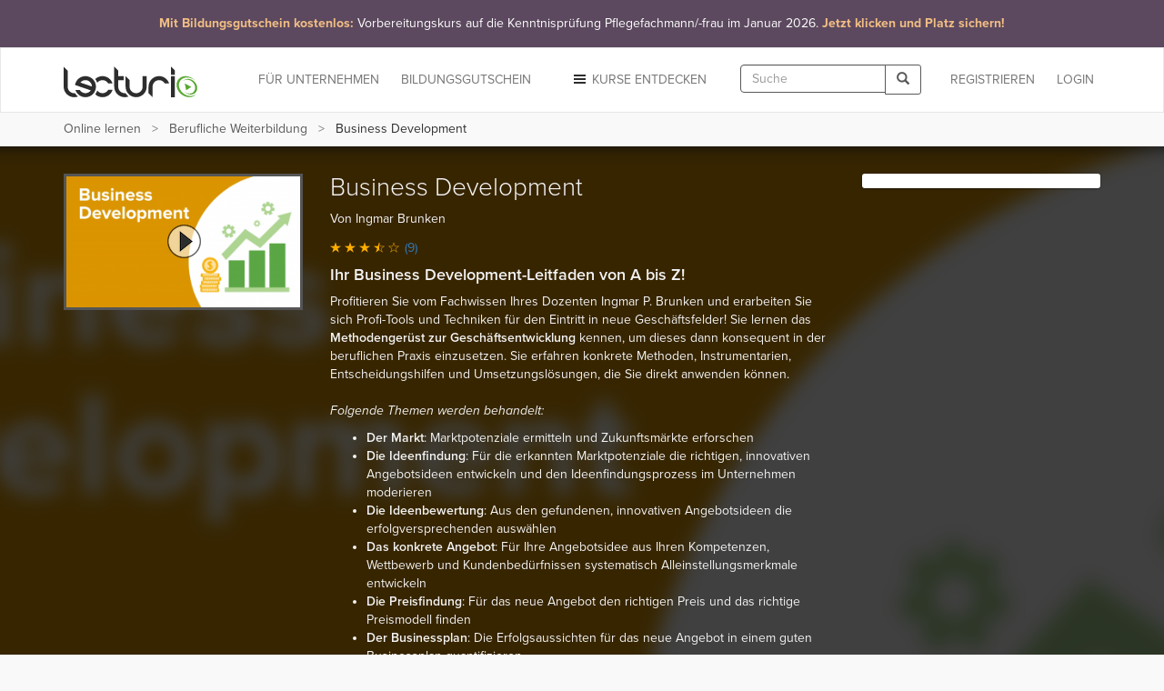

--- FILE ---
content_type: text/html; charset=utf-8
request_url: https://www.lecturio.de/karriere/business-development.kurs
body_size: 23623
content:


















    
    



<!DOCTYPE html>
<html lang="de">
<head>
    <script src="//code.jquery.com/jquery-1.11.3.min.js"></script>
    <!-- head start -->
        <!-- SA cookie-pro-snippet start -->
<!-- OneTrust Cookies Consent Notice start -->
<script type="text/javascript" src="https://cookie-cdn.cookiepro.com/consent/6c7b6c3c-e319-4e8d-b52e-cceb5fd7d298/OtAutoBlock.js"></script>
<script src="https://cookie-cdn.cookiepro.com/scripttemplates/otSDKStub.js" data-document-language="true" type="text/javascript" charset="UTF-8" data-domain-script="6c7b6c3c-e319-4e8d-b52e-cceb5fd7d298"></script>
<script type="text/javascript">
function OptanonWrapper() { }
</script>
<!-- OneTrust Cookies Consent Notice end -->
<!-- SA cookie-pro-snippet end -->

<link rel="stylesheet" href="https://use.typekit.net/rtt6uut.css">
<!--[if lte IE 9]>
<script type="text/javascript" src="/themes/main/javascripts/addAtobFunction.js"></script><![endif]-->
<script type="text/javascript">

/* <![CDATA[ */
var globalVars = {
    isAuth: false,
    loginLink: "/anmelden.html",
    isLecturioInstitutionContext: Boolean(1)
};
  
var ApiUrls = {
    accessibleContent: atob('L2FwaS9kZS9sYXRlc3QvaHRtbDUvb3ZlcnZpZXcvYWNjZXNzaWJsZS5qc29uP3VzZXJfbGVhcm5fcHJvZ3Jlc3M9MQ=='),
    coursesInPA: atob('L2FwaS9kZS9sYXRlc3QvaHRtbDUvcGVyc29uYWwtYXJlYS9jb3Vyc2VzL3RyeS5qc29u'),
    courseRelation: atob('L2FwaS9kZS9sYXRlc3QvaHRtbDUvY291cnNlL19fUkVQTEFDRV9DT1VSU0VfSURfXy9yZWxhdGlvbi5qc29u'),
    courseContent: atob('L2FwaS9kZS9sYXRlc3QvaHRtbDUvY291cnNlL2NvbnRlbnQvX19SRVBMQUNFX0NPVVJTRV9OT1JNQUxJWkVEX1RJVExFX18uanNvbj91c2VyX2xlYXJuX3Byb2dyZXNzPTE='),
    courseLastPosition: atob('L2FwaS9kZS9sYXRlc3QvaHRtbDUvY291cnNlL19fUkVQTEFDRV9DT1VSU0VfSURfXy9sYXN0LXBvc2l0aW9uLmpzb24='),
    courseStartPosition: atob('L2FwaS9kZS9sYXRlc3QvaHRtbDUvY291cnNlL19fUkVQTEFDRV9DT1VSU0VfSURfXy9zdGFydC1wb3NpdGlvbi5qc29u')
};

var ApiUrlParamPlaceholders = {
    courseId : '__REPLACE_COURSE_ID__',
    courseNormalizedTitle: '__REPLACE_COURSE_NORMALIZED_TITLE__'
};

var WebUrls = {
    resumeUrl: atob('L19fU1VCUE9SVEFMX05PUk1BTElaRURfVElUTEVfXy9fX0xFQ1RVUkVfTk9STUFMSVpFRF9USVRMRV9fLnZvcnRyYWc/dXJsX3BhcmFtcz1fX1VSTF9QQVJBTVNfXyMvX19USU1FX18='),
    lectureCourseCombinationResumeUrl: atob('L2thcnJpZXJlL19fTEVDVFVSRV9DT1VSU0VfQ09NQklOQVRJT05fXy9fX0xFQ1RVUkVfTk9STUFMSVpFRF9USVRMRV9fLnZvcnRyYWc/dXJsX3BhcmFtcz1fX1VSTF9QQVJBTVNfXyMvX19USU1FX18='),
    lectureAutostartUrl: atob('L19fU1VCUE9SVEFMX05PUk1BTElaRURfVElUTEVfXy9fX0xFQ1RVUkVfTk9STUFMSVpFRF9USVRMRV9fLnZvcnRyYWc='),
    certificateUrl: atob('L2RlL3VzZXIvZG93bmxvYWQvY291cnNlLWNlcnRpZmljYXRlL19fUkVQTEFDRV9DT1VSU0VfTk9STUFMSVpFRF9USVRMRV9f'),
    addCourseReview: atob('L2RlL2lucHV0L2FkZC1uZXctY291cnNlLXJldmlldy9fX1BST0RVQ1RfSURfXy9fX1BST0RVQ1RfUkFUSU5HX18='),
    previewCourseReview: atob('L2RlL2lucHV0L2NvdXJzZS1yZXZpZXcvX19QUk9EVUNUX0lEX18='),
    reviewCourseForm: atob('L2RlL3Jldmlldy9jb3Vyc2UtZm9ybS9fX1BST0RVQ1RfSURfXw==')
};

var WebUrlParamPlaceholders = {
    subportalNormalizedTitle: '__SUBPORTAL_NORMALIZED_TITLE__',
    lectureCourseCombination: '__LECTURE_COURSE_COMBINATION__',
    lectureNormalizedTitle: '__LECTURE_NORMALIZED_TITLE__',
    urlParameters: '?url_params=__URL_PARAMS__',
    time: '__TIME__',
    productId: '__PRODUCT_ID__',
    productRating: '__PRODUCT_RATING__'
};

var LectureData = {};

var jsMessages = {};

    var partner_code = '';

  var type_of_visitor = 'new';

  var playerEndLectureAB = false;
/* ]]> */
</script>

    

    <!-- Google Tag Manager -->
<script type="text/javascript">
    var dataLayer = window.dataLayer || [];
    dataLayer.push(...[])
    dataLayer.push(...[]);
    dataLayer.push({"PageType":"CoursePage","ProductID":5046,"Subportal":"karriere","Categorie":"betriebswirtschaft","ProductName":"business-development","TopLevelCourse":"business-development","TotalValue":149.9});
    window.addEventListener("user.data.fetched", function(event) {
      var user = event.detail;
      var userData = {
        "UserID": 0,
        "IsCustomer": 0,
      };

      if (user.state != "v") {
        userData = {
          "UserState": user.user.access_level,
          "UserID": user.user.id,
          "IsCustomer": Number((user.user.access_level == 'premium_active' || user.user.access_level == 'premium_expired')),
        };

        if (user.user.countryCode != "") {
          userData.CountryCode = user.user.countryCode;
        }
      }
      dataLayer.push(userData);
    });
</script>

<script>(function(w,d,s,l,i){w[l]=w[l]||[];w[l].push({'gtm.start':
new Date().getTime(),event:'gtm.js'});var f=d.getElementsByTagName(s)[0],
j=d.createElement(s),dl=l!='dataLayer'?'&l='+l:'';j.async=true;j.src=
'//www.googletagmanager.com/gtm.js?id='+i+dl;f.parentNode.insertBefore(j,f);
})(window,document,'script','dataLayer','GTM-KCM2KR');</script>
<!-- End Google Tag Manager -->


        <meta property="og:title" content="Business Development – Online Business Kurs | Lecturio" />
<meta property="og:description" content="Lernen Sie flexibel mit dem Video-Kurs &quot;Business Development&quot;. Den Kurs können Sie am PC ✓, Tablet ✓ und auf dem Smartphone ✓ nutzen. Mit Offline-Funktion und interaktiven Quizfragen. So erreichen Sie Ihre Ziele noch schneller. Jetzt gratis testen!  " />
<meta property="og:url" content="https://www.lecturio.de/karriere/business-development.kurs" />
<meta property="og:type" content="website" />
<meta property="og:image" content="https://assets-cdn1.lecturio.de/lecture_collection/image_large/5046_1653379417.png" />
<meta property="og:site_name" content="Lecturio" />

    <!-- head end -->
    <meta http-equiv="Content-Type" content="text/html; charset=utf-8" />

    <meta name="description" content="Lernen Sie flexibel mit dem Video-Kurs &quot;Business Development&quot;. Den Kurs können Sie am PC ✓, Tablet ✓ und auf dem Smartphone ✓ nutzen. Mit Offline-Funktion und interaktiven Quizfragen. So erreichen Sie Ihre Ziele noch schneller. Jetzt gratis testen!  " />
<meta name="robots" content="index, follow" />

    <meta name="verify-v1" content="g/mF6/XIgpfOhTKgaOI6/3x5u8PfXjn5H/O5wio76LU="/>
    <!--[if IE]>
    <meta http-equiv="X-UA-Compatible" content="IE=edge">
    <![endif]-->
    <meta name="viewport" content="width=device-width, initial-scale=1">
    <title>Business Development – Online Business Kurs | Lecturio</title>

    
<link rel="stylesheet" type="text/css" media="screen" href="/themes/main/stylesheets/course.css?r=ebc9ef50483f2c99a10469add336632e" />
<link rel="stylesheet" type="text/css" media="screen" href="/fonts/play-check.css?r=ebc9ef50483f2c99a10469add336632e" />
<link rel="stylesheet" type="text/css" media="screen" href="/themes/lecturio/css/jquery.fancybox.css?r=ebc9ef50483f2c99a10469add336632e" />
<!--[if lte IE 8]><link rel="stylesheet" type="text/css" media="screen" href="/themes/main/stylesheets/unsupported_ie.css" /><![endif]-->
<script src="https://assets-cdn2.lecturio.de/js/cache/666eb46429203bc8fb1018d64cb0c618.js_gz"></script>
<!--[if lt IE 9]><script src="https://oss.maxcdn.com/html5shiv/3.7.2/html5shiv.min.js"></script><![endif]-->
<!--[if lt IE 9]><script src="https://oss.maxcdn.com/respond/1.4.2/respond.min.js"></script><![endif]-->
<link rel="canonical" href="https://www.lecturio.de/karriere/business-development.kurs" />
<link rel="icon" href="https://assets-cdn2.lecturio.de/main/images/favicon.ico" type="image/x-icon"/>
<link rel="shortcut icon" href="https://assets-cdn2.lecturio.de/main/images/favicon.ico"/>
    <script type="text/javascript">
    /* <![CDATA[ */

    function trackTiming(category, action, time, opt_label) {
                    dataLayer.push({'event': '_trackTiming', 'eventCategory': category, 'eventAction': action , 'eventLabel': opt_label, 'eventValue': time});
                        }

    function trackEvent(category, action, optLabel, optValue) {
                    dataLayer.push({'event': '_trackEvent', 'eventCategory': category, 'eventAction': action, 'eventLabel': optLabel, 'eventValue': optValue});
                    
    }
    /* ]]> */
</script>            <script type="text/javascript">
  <!--
  (function ($) {
    $(document).ready(function () {
        var service_article_content = '';
            
        
        
        
          service_article_url = 'https://www.lecturio.de/de/service-article/de_azav_kurs_pflegefachmann_januar2026';
          widget_name = '19KW48_COM_DealWeek';
          tracking_url = 'https://www.lecturio.de/de/service-article-closed/629';
          banner_type = '1';
          service_article_content = "<!-- SA de_azav_kurs_pflegefachmann_januar2026 start --> <!-- REQUIRED: Custom CSS für CI-Farben und Responsive Design (Pure CSS) -->  <style>      /* Generelle Stile für das Banner-Element (NAV/A) */      .ci-banner {          /* Hintergrundfarbe: #5C495F (Dunkles Violett/Grau) */          background-color: #5C495F;          /* Sicherstellen, dass der Banner die volle Breite einnimmt */          width: 100%;          /* Textausrichtung */          text-align: center;          /* Link als Block-Element, um den gesamten Bereich klickbar zu machen */          display: block;          /* Standard-Textfarbe (Weiß) - dient als Fallback */          color: #ffffff;          /* Übergänge für den Hover-Effekt */          transition: background-color 0.3s ease-in-out;          /* Hoher z-index, um über anderen Elementen zu liegen */          z-index: 1000;          /* Link-Unterstreichung komplett entfernen */          text-decoration: none;          /* Standard-Padding und Schriftgröße (für kleine Bildschirme) */          padding: 1rem; /* p-4 */          font-size: 1.125rem; /* text-lg */          line-height: 1.6;          box-shadow: 0 20px 25px -5px rgba(0, 0, 0, 0.1), 0 10px 10px -5px rgba(0, 0, 0, 0.04); /* shadow-xl */          cursor: pointer;      }        /* Hover-Effekt für das Banner */      .ci-banner:hover {          /* Hover-Farbe: #6C596F (Etwas heller) */          background-color: #6C596F;          /* Auch hier die Unterstreichung explizit entfernen (Link-Zustand) */          text-decoration: none;      }        /* Akzent-Text (Orange/Beige) */      .ci-banner-accent {          /* Akzentfarbe: #F2BE84 */          color: #F2BE84;          font-weight: bold;      }            /* NEU: Normale Textfarbe explizit auf Weiß setzen, um die blaue Linkfarbe zu überschreiben */      .ci-banner-normal {          color: #ffffff;      }        /* Responsive Anpassungen (Media Queries) */      /* SM: min-width: 640px */      @media (min-width: 640px) {          .ci-banner {              font-size: 1.25rem; /* sm:text-xl */          }      }      /* MD: min-width: 768px */      @media (min-width: 768px) {          .ci-banner {              padding: 1.5rem; /* md:p-6 */              font-size: 1.5rem; /* md:text-2xl */          }      }      /* LG: min-width: 1024px */      @media (min-width: 1024px) {          .ci-banner {              font-size: 1.875rem; /* lg:text-3xl */          }      }  </style>    <!-- DER BANNER-CODE SELBST: BITTE DIESEN BLOCK IN DEN BODY IHRER WEBSEITE GANZ OBEN EINFÜGEN -->  <!-- WICHTIG: Die Klasse \'ci-banner\' wird direkt im Link (a-Tag) verwendet, um den gesamten Bereich klickbar zu machen -->  <nav class=\"w-full\">      <a           href=\"https://www.lecturio.de/weiterbildung-mit-bildungsgutschein/azav-kurs/vorbereitungskurs-auf-die-kenntnisprufung-pflegefachmann-pflegefachfrau/\"           target=\"_blank\"           rel=\"noopener noreferrer\"          class=\"ci-banner\"      >          <div style=\"display: flex; flex-direction: column; align-items: center; justify-content: center;\">              <p style=\"margin: 0;\">                  <!-- Erster Akzent-Teil -->                  <span class=\"ci-banner-accent\">                      Mit Bildungsgutschein kostenlos:                   </span>                                    <!-- Normaler Teil (HAT NEUE KLASSE) -->                  <span class=\"ci-banner-normal\">                      Vorbereitungskurs auf die Kenntnisprüfung Pflegefachmann/-frau im Januar 2026.                   </span>                                    <!-- Letzter Akzent-Teil -->                  <span class=\"ci-banner-accent\">                      Jetzt klicken und Platz sichern!                  </span>              </p>          </div>      </a>  </nav> <!-- SA de_azav_kurs_pflegefachmann_januar2026 end -->";

              
        if (typeof service_article_url !== 'undefined') {
            var userTargetingWrapperHeight = 0;
            switch(banner_type) {
                case '1':
                                    $(document.body).prepend(service_article_content);
                                    $(".top_most_navbar .close, .top_most_navbar .close_top_banner").click(function() {
                        $.get(tracking_url);
                        $('.top_most_navbar').addClass('off');
                                            });
                    break;
                default :
                    $.fancybox({
                        href: service_article_url,
                        padding: 1,
                        topRatio: 1,
                        leftRatio: 0,
                        type : 'ajax',
                        helpers: {
                            overlay : null
                        },
                        afterClose: function() {
                            $.get(tracking_url);
                        },
                        keys: {
                            close: null
                        }
                    });
            }
        }
    });
  })(jQuery);
  //-->
  </script>

<link rel="apple-touch-icon" sizes="120x120" href="/images/mobile/h/apple-touch-icon.png" />
<link rel="apple-touch-icon" sizes="114x114" href="/images/mobile/h/apple-touch-icon.png" />
<link rel="apple-touch-icon" sizes="72x72" href="/images/mobile/m/apple-touch-icon.png" />
<link rel="apple-touch-icon" href="/images/mobile/l/apple-touch-icon.png" />


    <meta name="DC.creator" content="Ingmar Brunken" /><meta name="DCTERMS.date" content="2013-12-06T12:19:04+0100 scheme=DCTERMS.W3CDTF" /><meta name="DC.publisher" content="Lecturio" /><meta name="DCTERMS.identifier" content="0791154438008" />
                <!--[if lt IE 9]>
    <link href="https://assets-cdn2.lecturio.de/main/respond-proxy.html" id="respond-proxy" rel="respond-proxy"/>
    <link href="/js/respond-proxy/respond.proxy.gif" id="respond-redirect" rel="respond-redirect"/>
    <script src="/js/respond-proxy/respond.proxy.js"></script>
    <![endif]-->
</head>
<body>
        <!-- Google Tag Manager (noscript) -->
    <noscript><iframe src="//www.googletagmanager.com/ns.html?id=GTM-KCM2KR"
                      height="0" width="0" style="display:none;visibility:hidden"></iframe></noscript>
    <!-- End Google Tag Manager (noscript) -->
    <div id="fb-root"></div>

    <!-- Modal -->
    <div class="modal fade" id="fbModal" tabindex="-1" role="dialog" aria-labelledby="fbModalLabel">
        <div class="modal-dialog" role="document">
            <div class="modal-content">
                <div class="modal-header">
                    <button type="button" class="close" data-dismiss="modal" aria-label="Close"><span aria-hidden="true">&times;</span></button>
                    <h3 class="modal-title text-left" id="fbModalLabel">Leider ist es nicht möglich sich ohne E-Mail-Adresse bei Lecturio anzumelden.</h3>
                </div>
                <div class="modal-body text-left">
                    Wie in unseren Nutzungsbedingungen festgeschrieben, ist es nicht möglich einen Lecturio Account ohne E-Mail-Adresse zu erstellen, da wir verpflichtend sind mit Ihnen zu kommunizieren zu können – beispielsweise bezüglich Änderungen unserer Nutzungsbedingungen oder für den Versand von Rechnungen.                </div>
                <div class="modal-footer">
                    <button type="button" class="btn btn-default" data-dismiss="modal">Verstanden</button>
                </div>
            </div>
        </div>
    </div>

<script type="text/javascript">
  /**
   *
   */
  function facebookConnect(registrationSource, chainedAddress, additionalUrlParams, reloadParent)
  {
    if (typeof coverPage === "function") {
      coverPage();
    }

    // additional url parameters
    var urlParams = [];

    // handle registration source
    if ((typeof registrationSource == "string") && registrationSource != "")
    {
      urlParams.push("rs=" + registrationSource);
    }

    // handle chained address
    if ((typeof chainedAddress == "string") && (chainedAddress != ""))
    {
      var address = chainedAddress;
      try
      {
        var jPlayer = $("#LecturioPlayer", window.parent.document);

        // handle player possition
        if ((jPlayer.length == 1) && (jPlayer[0].getPlayheadTime() > 0))
        {
          address += "#/" + jPlayer[0].getPlayheadTime();
        }
      }
      catch(e)
      {
      }

      urlParams.push("ca=" + encodeURIComponent(address));
    }

    // handle additional url parameters
    if (typeof additionalUrlParams == "string")
    {
      urlParams.push(additionalUrlParams);
    }

    var requiredScope = 'email';

    function enableFBButton() {
      if (typeof uncoverPage === "function") {
        uncoverPage();
      }
      $(".btn-facebook-com").removeAttr("disabled");
    }

    function validateFBPermissions(grantedScope) {
      function trimValues(arr) {
        return arr.map(function (scope) { return scope.trim(); });
      }

      var required = trimValues(requiredScope.split(','));
      var granted = trimValues(grantedScope.split(','));

      var missing = required.filter(function (scope) {
        return granted.indexOf(scope) < 0;
      });

      return missing.length === 0;
    }

    // handle facebook login
    FB.login(
      function (response)
      {
        if (response.authResponse) {
          if (!validateFBPermissions(response.authResponse.grantedScopes)) {
            enableFBButton();

            $('#fbModal').modal('show');

            return;
          }

            // forward facebook parameters
            for (key in response.authResponse) {
                urlParams.push(key + "=" + response.authResponse[key]);
            }

          var url = "https://www.lecturio.de/de/facebook/connect?" + urlParams.join("&");

          if ((typeof reloadParent == "boolean") && (reloadParent == true)) {
            window.parent.location = url;
          } else {
            window.location = url;
          }
        } else {
          enableFBButton();
        }
      },
        {
          scope: requiredScope,
          return_scopes: true,
          auth_type: 'rerequest'
        }
    );
  }

  window.fbAsyncInit = function () {
    FB.init({
      appId      : 236426506463915,
      channelUrl : '//www.lecturio.de/static/fb/channel.html',
      "cookie"   : true, // enable cookies to allow the server to access the session
      status     : true,
      xfbml      : true,  // parse XFBML,
      version    : "v13.0"
    });
  };

  // Load the SDK Asynchronously
  (function(d){
     var js, id = 'facebook-jssdk', ref = d.getElementsByTagName('script')[0];
     if (d.getElementById(id)) {return;}
     js = d.createElement('script'); js.id = id; js.async = true;
     js.src = "//connect.facebook.com/" + "de_DE" + "/sdk.js";
     ref.parentNode.insertBefore(js, ref);
   }(document));
</script>


    <script type="text/javascript">
        function disableIeMessage() {
            $.ajax({
                url: "/disable/ie/messages",
                type: "POST",
                dataType: "html"
            });
        }
    </script>
    <!--[if lte IE 8]>
    <div class="alert alert-warning alert-dismissible" role="alert">
        <button type="button" class="close" data-dismiss="alert" onclick="disableIeMessage()">
            <span aria-hidden="true">&times;</span><span class="sr-only">Close</span>
        </button>
        Ihr Browser ist veraltet und wird nicht mehr unterstützt. Bitte <a href="http://www.microsoft.com/germany/windows/internet-explorer/">aktualisieren</a> Sie Ihn oder wechseln Sie zu einem modernen Browser.
    </div>
    <![endif]-->



<!-- navbar: begin -->

<nav class="navbar navbar-default">
    <div class="container">
        <div class="row">
            <div class="col-sm-12">
                                    <!-- Brand and toggle get grouped for better mobile display -->
<div class="navbar-header">
    <button type="button" class="navbar-toggle" data-toggle="collapse"
            data-target="#bs-example-navbar-collapse-1">
        <span class="sr-only">Toggle navigation</span>
        <span class="icon-bar"></span>
        <span class="icon-bar"></span>
        <span class="icon-bar"></span>
    </button>
                    <button type="button" class="navbar-toggle navbar-search" data-toggle="collapse"
                data-target=".container-search-sm" aria-label="Toggle search">
            <span class="sr-only">Toggle search</span>
            <span class="glyphicon glyphicon-search"></span>
        </button>
        <div id="header_logo">
        <a title="Online lernen mit Lecturio - einfach, online, überall" href="/"><img alt="Home" width="148" height="52" src="https://assets-cdn2.lecturio.de/main/images/svg/bg-header-logo-green_20171017.svg" /></a>    </div>
</div>
<!-- Collect the nav links, forms, and other content for toggling -->
<div
    class="collapse navbar-collapse "
    id="bs-example-navbar-collapse-1">
                    <ul class="nav navbar-nav navbar-right">
            <li>
                <a href="/anmelden.html?rsk=course_show&rskData%5Bplatform%5D=shop&rskData%5Bsp_nt%5D=karriere"
                   class="navbar-button login login-link">
                    Login                </a>
            </li>
        </ul>
        <ul class="nav navbar-nav navbar-right">
            <li>
                <a href="/de/auth/regflow?rsk=course_show&rskData%5Bplatform%5D=shop&rskData%5Bsp_nt%5D=karriere&ca=https%3A%2F%2Fwww.lecturio.de%2Fkarriere%2Fbusiness-development.kurs"
                   class="navbar-button register register-link">
                    REGISTRIEREN                </a>
            </li>
        </ul>
    
            <div class="visible-lg visible-md navbar-right">
            <form id="header_search_global" class="navbar-form hidden-md"
      role="search" action="/suche" method="get">
    <div class="input-group">
        <input id="header_lecturio_search" name="q" type="text" class="form-control" maxlength="500" placeholder="Suche">
        <span class="input-group-btn">
            <button class="btn btn-default" type="submit" aria-label="Search">
                <span class="glyphicon glyphicon-search"></span>
            </button>
        </span>
    </div>
</form>
        </div>
        <div class="visible-md">
            <button type="button" class="navbar-toggle navbar-search small-xs" data-toggle="collapse"
                    data-target=".container-search-sm" aria-label="Toggle search">
                <span class="sr-only">Toggle search</span>
                <span class="glyphicon glyphicon-search"></span>
            </button>
        </div>
    
            <ul class="nav navbar-nav navbar-right">
            <li class="dropdown">
                <a href="#" id="discover-courses-menu" class="dropdown-toggle navbar-button staple-icon"
                   data-toggle="dropdown">
                    <span class="hidden-sm hidden-md">Kurse entdecken</span>
                    <span class="hidden-xs hidden-lg">Entdecken</span>
                </a>
                <div class="dropdown-menu all-courses">
  <div class="container-fluid">
    <div class="row">
      <ul class="dropdown-menu col-xs-12 col-sm-6">
        <li class="highlight"><a href="/special/bestseller">Bestseller</a></li>
        <li class="highlight"><a href="/special/flatrates">Flatrates</a></li>
        <li class="highlight"><a href="/special/zertifizierungskurse">Zertifizierungskurse</a></li>
        <li class="highlight"><a href="/special/neu">NEU</a></li>
      </ul>
      <ul class="dropdown-menu col-xs-12 col-sm-6">
        <li><a href="/jura">Jura</a></li>
        <li><a href="/medizin">Medizin</a></li>
        <li><a href="/wirtschaft">Wirtschafts­wissenschaften</a></li>
        <li><a href="/rechnungswesen">Rechnungs­wesen & Steuern</a></li>
        <li><a href="/software">Software & Programmieren</a></li>
        <li><a href="/karriere">Berufliche Weiterbildung</a></li>
        <li><a href="/persoenlichkeitsentwicklung">Persönlichkeits­entwicklung</a></li>
        <li><a href="/kurse-auf-englisch">Kurse auf Englisch</a></li>
        <li><a href="/freizeit">Freizeit & Gesundheit</a></li>
        <li><a href="/sprachen">Sprachen</a></li>
          <li>
              <a href="/weiterbildung-mit-bildungsgutschein">
                  Online-Weiterbildung mit Bildungsgutschein
              </a>
          </li>
      </ul>
    </div>
    <div class="divider"></div>
    <div class="row">
        <div class="all-courses-bottom col-xs-12 col-sm-6">
            <span>
                <a class="small text-muted" href="/institutionen">Kurse nach Institutionen</a>            </span>
        </div>
        <div class="all-courses-bottom col-xs-12 col-sm-6">
            <span>
                <a class="small text-muted" href="/dozenten">Kurse nach Dozenten</a>            </span>
        </div>
    </div>
  </div>
</div>            </li>
        </ul>
            <ul class="nav navbar-nav navbar-right business-menu-xs">
            <li>
            <a href="/unternehmen" id="business-page-menu"
               class="navbar-button" target="_blank" >
                <span class="hidden-sm hidden-md">Für Unternehmen</span>
                <span class="hidden-xs hidden-lg">Unternehmen</span>
            </a>
        </li>
                    <li>
                <a href="/weiterbildung-mit-bildungsgutschein" id="business-page-menu"
                   class="navbar-button" target="_blank" >
                    <span class="hidden-sm hidden-md">Bildungsgutschein</span>
                    <span class="hidden-xs hidden-lg">Bildungsgutschein</span>
                </a>
            </li>
            </ul></div>
<!-- /.navbar-collapse -->                            </div>
        </div>
    </div>
</nav>
<div class="container-fluid container-search-sm collapse hidden-lg">
    <div class="container">
        <div class="row">
            <div class="col-lg-12">
                                    <form id="header_search_global_sm" class="form-search-sm hidden-lg"
      role="search" action="/suche" method="get">
    <div class="input-group">
        <input id="header_lecturio_search_sm" name="q" type="text" class="form-control" maxlength="500" placeholder="Suche">
        <span class="input-group-btn">
            <button class="btn btn-default" type="submit" aria-label="Search">
                <span class="glyphicon glyphicon-search"></span>
            </button>
        </span>
    </div>
</form>
                            </div>
        </div>
    </div>
</div>

    <script type="text/javascript">
        $(document).ready(function () {
            SearchAutocomplete.addNode("header_lecturio_search");
            SearchAutocomplete.addNode("header_lecturio_search_sm");
            $("#header_lecturio_search, #header_lecturio_search_sm").on("autocompleteselect", function (event, ui) {
                $(this).val(ui.item.value);
                $(this).closest("form").submit();
            });

            setSearchButtonState($('#header_search_global button'), true);
            setSearchButtonState($('#header_lecturio_search_sm button'), true);
            searchInputInitEvents($('#header_lecturio_search'), $('#header_search_global button'));
            searchInputInitEvents($('#header_lecturio_search_sm'), $('#header_search_global_sm button'));
        });
    </script>

<!-- navbar: end -->

<!-- user breadcrumbs start -->
    <div class="breadcrumb-container">
        <div class="container">
    <div class="row">
        <div class="col-sm-12">
            <span class="glyphicon glyphicon-chevron-left"></span>
            <ol class="breadcrumb breadcrumbs-new">
                <li class="breadcrumb_item bc_home hidden-xs">
                    <a href="/" class="breadcrumb_link" title="eLearning mit Lecturio" data-reference="/karriere/business-development.kurs|/">Online lernen</a>
                </li>
                <li class="breadcrumb_item bc_subportal visible-breadcrumb-item">
                    <a href="/karriere" class="breadcrumb_link" title="Berufliche Weiterbildung online lernen" data-reference="/karriere/business-development.kurs|/karriere">Berufliche Weiterbildung</a>
                </li>
                <li class="active breadcrumb_item bc_basic_course hidden-xs">
                    Business Development                </li>
            </ol>
         </div>
    </div>
</div>

<script type="text/javascript">
// <![CDATA[
  // fix breadcrumbs
  $('.breadcrumbs-new li:not(:first-child):not(:last-child) a').addClass('ellipsis');

  // Calculate the available space for the last element
  var parent_width = $('.breadcrumbs-new').width(),
      children_width = 0,
      last_child = $('.breadcrumbs-new li:last-child span')
  ;

  $('.breadcrumbs-new li:not(:last-child)').each(function () {
    children_width += $(this).width();
  });

  last_child.addClass('truncate last').css('max-width', (((parent_width - children_width) - (parseInt(last_child.css('padding-left'), 10) + parseInt(last_child.css('padding-right'), 10))) - 10));
// ]]>
</script>

        <div class="clr"></div>
    </div>
<!-- user breadcrumbs end -->

<!-- user flash messages start -->
<script>
    $(document).ready(function () {
        $("body").on("trial-courses-added", function (event, showRegwallAlert) {
            var alertRegWallContainer = $("div.alert-regwall");
            if (showRegwallAlert) {
                alertRegWallContainer.hide();
                $("div.container.user-flash-messages").removeClass("hidden");
                alertRegWallContainer.delay( 2000 ).slideDown( 300 );
            }

            $(".navbar-button.register")
                .removeAttr("data-toggle")
                .removeAttr("data-dismiss")
                .removeAttr("data-target")
                .html("Meine Kurse")
                .attr("href", "/de/tmp-personal-area")
                .off("click");

            $("body").off("trial-courses-added");
        });

        $.ajax({
            url: ApiUrls.accessibleContent,
            type: "POST",
            dataType: "json",
            success: function(data) {
                if (!$.isEmptyObject(data.courses)) {
                    var showRegwallAlert = false;
                    $.each(data.courses, function (index, course) {
                        var courseProgress = course.learnProgress;
                        if (
                            (courseProgress.value > 0) ||
                            (courseProgress.answeredQuestions > 0)
                        ) {
                            showRegwallAlert = true;

                            return false;
                        }
                    });
                    $("body").trigger("trial-courses-added", [showRegwallAlert]);
                }
            }
        });
    });
</script>
    <div class="container user-flash-messages hidden">
<script>
    $(document).ready(function () {
        var flashMessagesPlaceholder = $("#flash-messages-placeholder");
        var flashMessagesContainer = $("div.container.user-flash-messages");

        if (flashMessagesPlaceholder.length === 1) {
            flashMessagesPlaceholder.replaceWith(flashMessagesContainer);
        } else if ($(".above-the-fold").length === 1) {
            flashMessagesContainer.detach().prependTo(".above-the-fold");
        }

        $('.user-flash-messages .alert:not(.alert-regwall)').on('closed.bs.alert', function (event) {
            $(event.currentTarget).remove();
        });
    });
</script>
        <div class="alert alert-info alert-regwall" role="alert">
            <span style="line-height: 33px;">
                Erstellen Sie jetzt ein Profil, um Ihre Inhalte und Ihren Fortschritt zu behalten und weitere Funktionen freizuschalten.            </span>
            <span class="pull-right">
                <a href="/de/auth/regflow?rsk=course_show&rskData%5Bplatform%5D=shop&rskData%5Bsp_nt%5D=karriere&ca=https%3A%2F%2Fwww.lecturio.de%2Fkarriere%2Fbusiness-development.kurs" class="btn btn-default register-link">
                    Profil erstellen                </a>
            </span>
            <span class="clearfix"></span>
        </div>
<script>
    var dataLayer = dataLayer || [];

    $(document).ready(function () {
        $('.user-flash-messages .alert-regwall a.register-link').on('click', function () {
            dataLayer.push({
                "event": "trigger",
                "eventCategory": "FTTB",
                "eventAction": "user_clicked_cta_in_regalert",
                "eventLabel": "https://www.lecturio.de/karriere/business-development.kurs",
                "eventValue": "1"
            });
        });
    });
</script>
    </div>

<!-- user flash messages end -->

<!-- content: begin -->
    

    

        <div class="bg-gray-lighter" style="min-height:110px;">
        <div class="container">
            <div class="row">
                <div class="col-sm-12">
                    <!-- SA generic_headline start -->
<div class="row" style="padding:20px 0 14px;">

    <div class="col-md-5">
        <p style="font-weight: 200;font-size: 36px;line-height: 1.2;margin-top: 2px;">Entdecken Sie, was<br class="hidden-xs hidden-sm"> Sie lernen können.</p>
        <p class="lead">Mit Videokursen für Beruf, Studium und Freizeit.</p>
    </div>
    
    <div class="col-md-7 hidden-xs hidden-sm">
    
        <div class="row">
            <div class="col-xs-4 text-center">
                <p style="margin-top: 13px;"><img src="https://d24tigbl4jyjl7.cloudfront.net/Kampagnen_2014/KW26/devices-icon.png" style="height: 40px;" alt="Verfügbarkeit"></p>
                <p>
                    <strong>Überall verfügbar</strong><br>
                    Lernen Sie am PC oder mobil auf Tablet oder Smartphone.
                </p>
            </div>
            <div class="col-xs-4 text-center">
                <p style="margin-top: 13px;"><img src="https://d24tigbl4jyjl7.cloudfront.net/Kampagnen_2014/KW26/timer-icon3.png" style="height: 40px;" alt="Tempo"></p>
                <p>
                    <strong>Eigenes Lerntempo</strong><br>
                    Wiederholen Sie, sooft Sie wollen.
                </p>
            </div>
            <div class="col-xs-4 text-center">
                <p style="margin-top: 13px;"><img src="https://d24tigbl4jyjl7.cloudfront.net/Kampagnen_2014/KW26/graph-icon.png" style="height:40px;" alt="Erfolg"></p>
                <p>
                    <strong>Schneller Lernerfolg</strong><br>
                    Lernvideos, Übungen und Quizfragen bringen Sie ans Ziel.
                </p>
            </div>
        </div>
    
    
    </div>

</div>
<!-- SA generic_headline end -->                </div>
            </div>
        </div>
    </div>


    <div class="above-the-fold">
        <div class="container" itemscope itemtype="http://schema.org/Product">
            <div class="row">
                <div class="col-xs-12 col-sm-4 col-md-3 course-image-box">
                                        <a href="javascript: void(0);" class="course-image-link register-link" id="course-image-link">
                                                <img class="img-responsive pull-left" alt="Business Development" src="https://assets-cdn1.lecturio.de/lecture_collection/image_medium/5046_1653379416.png" /><div class="play_icon"></div>
                                            </a>
                                    </div>
                <div class="col-xs-12 col-sm-8 col-md-6">
                                                                                                                                                                                                                                                                        
<meta itemprop="name" content="Business Development" />
    <meta itemprop="image" content="https://assets-cdn1.lecturio.de/lecture_collection/image_medium/5046_1653379416.png" />
    <meta itemprop="description" content='Ihr Business Development-Leitfaden von A bis Z!
Profitieren Sie vom Fachwissen Ihres Dozenten Ingmar P. Brunken und erarbeiten Sie sich Profi-Tools und Techniken für den Eintritt in neue Geschäftsfelder! Sie lernen das Methodengerüst zur Geschäftsentwicklung kennen, um dieses dann konsequent in der beruflichen Praxis einzusetzen. Sie erfahren konkrete Methoden, Instrumentarien, Entscheidungshilfen und Umsetzungslösungen, die Sie direkt anwenden können.   Folgende Themen werden behandelt:  

Der Markt: Marktpotenziale ermitteln und Zukunftsmärkte erforschen
Die Ideenfindung: Für die erkannten Marktpotenziale die richtigen, innovativen Angebotsideen entwickeln und den Ideenfindungsprozess im Unternehmen moderieren
Die Ideenbewertung: Aus den gefundenen, innovativen Angebotsideen die erfolgversprechenden auswählen
Das konkrete Angebot: Für Ihre Angebotsidee aus Ihren Kompetenzen, Wettbewerb und Kundenbedürfnissen systematisch Alleinstellungsmerkmale entwickeln
Die Preisfindung: Für das neue Angebot den richtigen Preis und das richtige Preismodell finden
Der Businessplan: Die Erfolgsaussichten für das neue Angebot in einem guten Businessplan quantifizieren
Die Vorbereitung des Markteintritts: Entwicklung von Marketing und Vertriebsstrategien
Strategisches Controlling und finanzielle Steuerung: Mit welchen Methoden Sie den Implementierungsprozess steuern können

 Das Online-Seminar richtet sich an folgende Zielgruppe:  

Mitarbeiter und Manager von Unternehmen, die an Geschäftsentwicklungen beteiligt sind, insbesondere: Business Development Manager, Vertrieb, Marketing, (Key) Account Manager, CRM
(Erfahrene oder potenzielle) Unternehmer sowie Existenzgründungs-Interessierte, die mehr über die Möglichkeiten der gezielten Geschäftsentwicklung lernen möchten
Betrifft die Unternehmensbereiche: Business Development, Vertrieb, Marketing, (Key) Account Management, Geschäftsführung

 Erschließen Sie neue Märkte und bauen Sie neue Geschäftsfelder auf!   Sich verändernde Marktentwicklungen und Kundenbedürfnisse zwingen Unternehmen dazu, Innovationen gezielt zu managen und bestehende Produkte und Services weiter zu entwickeln. Die Erschließung neuer Geschäftsfelder ist für Organisationen somit essentiell und überlebenswichtig. Dabei müssen die neuen Produkte oder Services konsequent an den Bedürfnissen der Kunden ausgerichtet sein. Die richtige Geschäftsstrategie und die optimale unternehmensinterne Durchsetzung entscheiden hierbei über den Erfolg oder Misserfolg. Unternehmen sind nur dann erfolgreich, wenn das Management es versteht, durch Neuentwicklungen und Innovationen immer wieder neue Wachstumsimpulse zu setzen.' />
<meta itemprop="releaseDate" content="2013-12-06" />


    <div itemprop="aggregateRating" itemscope itemtype="http://schema.org/AggregateRating">
        <meta itemprop="reviewCount" content="9" />
        <meta itemprop="ratingValue" content="3.5" />
        <meta itemprop="bestRating" content="5" />
        <meta itemprop="worstRating" content="1" />
    </div>
    <div itemprop="offers" itemscope itemtype="http://schema.org/Offer">
        <meta itemprop="price" content="14,99" />
                    <meta itemprop="category" content="month-price" />
            </div>

<div itemprop="review" itemscope itemtype="http://schema.org/Review">
    <meta itemprop="author" content="Ingmar Brunken"/>
    </div>
                    <h1>Business Development</h1>
                    Von  Ingmar Brunken
                    <br/>

                                                                <p class="course_rating">
                            <button data-toggle="modal" data-target="#review_modal" class="button-link rating_container">
                                <span class="rating_container ratings_histogram">

<span class="icon-rating icon-rating-star text-orange"></span><span class="icon-rating icon-rating-star text-orange"></span><span class="icon-rating icon-rating-star text-orange"></span><span class="icon-rating icon-rating-star-half text-orange"></span><span class="icon-rating icon-rating-star-outline text-orange"></span>
<span class="rating-number">(9)</span>
</span>
<link rel="stylesheet" type="text/css" media="screen" href="/fonts/review-stars.css" />

                            </button>
                        </p>
                    

                                        <h2 class="h4">Ihr Business Development-Leitfaden von A bis Z!</h2>
<p>Profitieren Sie vom Fachwissen Ihres Dozenten Ingmar P. Brunken und erarbeiten Sie sich Profi-Tools und Techniken für den Eintritt in neue Geschäftsfelder! Sie lernen das <strong>Methodengerüst zur Geschäftsentwicklung</strong> kennen, um dieses dann konsequent in der beruflichen Praxis einzusetzen. Sie erfahren konkrete Methoden, Instrumentarien, Entscheidungshilfen und Umsetzungslösungen, die Sie direkt anwenden können. <br /> <br /> <em>Folgende Themen werden behandelt:</em> <br /> </p>
<ul>
<li><strong>Der Markt</strong>: Marktpotenziale ermitteln und Zukunftsmärkte erforschen</li>
<li><strong>Die Ideenfindung</strong>: Für die erkannten Marktpotenziale die richtigen, innovativen Angebotsideen entwickeln und den Ideenfindungsprozess im Unternehmen moderieren</li>
<li><strong>Die Ideenbewertung</strong>: Aus den gefundenen, innovativen Angebotsideen die erfolgversprechenden auswählen</li>
<li><strong>Das konkrete Angebot</strong>: Für Ihre Angebotsidee aus Ihren Kompetenzen, Wettbewerb und Kundenbedürfnissen systematisch Alleinstellungsmerkmale entwickeln</li>
<li><strong>Die Preisfindung</strong>: Für das neue Angebot den richtigen Preis und das richtige Preismodell finden</li>
<li><strong>Der Businessplan</strong>: Die Erfolgsaussichten für das neue Angebot in einem guten Businessplan quantifizieren</li>
<li><strong>Die Vorbereitung des Markteintritts</strong>: Entwicklung von Marketing und Vertriebsstrategien</li>
<li><strong>Strategisches Controlling und finanzielle Steuerung</strong>: Mit welchen Methoden Sie den Implementierungsprozess steuern können</li>
</ul>
<p><br /> <em>Das Online-Seminar richtet sich an folgende Zielgruppe:</em> <br /> </p>
<ul>
<li>Mitarbeiter und Manager von Unternehmen, die an Geschäftsentwicklungen beteiligt sind, insbesondere: Business Development Manager, Vertrieb, Marketing, (Key) Account Manager, CRM</li>
<li>(Erfahrene oder potenzielle) Unternehmer sowie Existenzgründungs-Interessierte, die mehr über die Möglichkeiten der gezielten Geschäftsentwicklung lernen möchten</li>
<li>Betrifft die Unternehmensbereiche: Business Development, Vertrieb, Marketing, (Key) Account Management, Geschäftsführung</li>
</ul>
<p><br /> <em>Erschließen Sie neue Märkte und bauen Sie neue Geschäftsfelder auf!</em> <br /> <br /> Sich verändernde Marktentwicklungen und Kundenbedürfnisse zwingen Unternehmen dazu, Innovationen gezielt zu managen und bestehende Produkte und Services weiter zu entwickeln. Die Erschließung neuer Geschäftsfelder ist für Organisationen somit essentiell und überlebenswichtig. Dabei müssen die neuen Produkte oder Services konsequent an den Bedürfnissen der Kunden ausgerichtet sein. Die richtige Geschäftsstrategie und die optimale unternehmensinterne Durchsetzung entscheiden hierbei über den Erfolg oder Misserfolg. Unternehmen sind nur dann erfolgreich, wenn das Management es versteht, durch Neuentwicklungen und Innovationen immer wieder neue Wachstumsimpulse zu setzen.</p>
                </div>

                                <div class="col-xs-12 col-sm-12 col-md-3 action-box">
                                                                                                                                                            
<div id="cta-content" class="cta-content-container"></div>


<script id="NOT-IN-CONTENT-NOTFREE-STARTABLE" type="text/x-handlebars-template">
    <a href="javascript: void(0);" class="btn btn-lg btn-success btn-block btn-login" onclick="putCourseInTrial();">
        Kurs gratis testen    </a>
    <hr/><div class="buy-button-container text-center">
    <div class="row">
        <div class="col-lg-12">
            <a class="btn btn-buy btn-buy-white btn-block buffer-top-20-md btn-default " id="checkout-btn" rel="nofollow" href="https://www.lecturio.de/de/payment/buy/abo/course/pVR">Freischalten für <span class="price"><span class="price-with-currency">14,99 <span class="currency-symbol">€</span></span> mtl.</span></a>        </div>
    </div>
</div>
<div class="text-center trustedshops-container">
    <a href="https://www.trustedshops.de/bewertung/info_X9B6ACED00D6B58B0C1B69F7C1E4A84A2.html" class="trustedshops-logo" aria-label="Trusted Shops" target="_blank"></a>&nbsp;&nbsp;
    <a  href="javascript:void(0);" data-toggle="modal" data-target="#popup-geld-zuruck-garantie" class="trustedshops-guarantee-de" aria-label="Money back guarantee" target="_blank"></a>&nbsp;&nbsp;
    </div></script>

<script id="NOT-IN-CONTENT-NOTFREE-NOTSTARTABLE" type="text/x-handlebars-template">
    <div class="buy-button-container text-center">
    <div class="row">
        <div class="col-lg-12">
            <a class="btn btn-buy btn-buy-white btn-block buffer-top-20-md btn-success btn-lg " id="checkout-btn" rel="nofollow" href="https://www.lecturio.de/de/payment/buy/abo/course/pVR">Freischalten für <span class="price"><span class="price-with-currency">14,99 <span class="currency-symbol">€</span></span> mtl.</span></a>        </div>
    </div>
</div>
<div class="text-center trustedshops-container">
    <a href="https://www.trustedshops.de/bewertung/info_X9B6ACED00D6B58B0C1B69F7C1E4A84A2.html" class="trustedshops-logo" aria-label="Trusted Shops" target="_blank"></a>&nbsp;&nbsp;
    <a  href="javascript:void(0);" data-toggle="modal" data-target="#popup-geld-zuruck-garantie" class="trustedshops-guarantee-de" aria-label="Money back guarantee" target="_blank"></a>&nbsp;&nbsp;
    </div></script>

<script id="NOT-IN-CONTENT-FREE-LOGGED" type="text/x-handlebars-template">
    <a href="javascript: void(0);" class="btn btn-lg btn-success btn-block btn-login" onclick="putCourseInTrial();">
        <span class="hidden-md hidden-sm">Diesen</span> Kurs belegen    </a>
    <hr/><div class="buy-button-container text-center">
    <div class="row">
        <div class="col-lg-12">
            <a class="btn btn-buy btn-buy-white btn-block buffer-top-20-md btn-default " id="checkout-btn" rel="nofollow" href="https://www.lecturio.de/de/payment/buy/abo/course/pVR">Freischalten für <span class="price"><span class="price-with-currency">14,99 <span class="currency-symbol">€</span></span> mtl.</span></a>        </div>
    </div>
</div>
<div class="text-center trustedshops-container">
    <a href="https://www.trustedshops.de/bewertung/info_X9B6ACED00D6B58B0C1B69F7C1E4A84A2.html" class="trustedshops-logo" aria-label="Trusted Shops" target="_blank"></a>&nbsp;&nbsp;
    <a  href="javascript:void(0);" data-toggle="modal" data-target="#popup-geld-zuruck-garantie" class="trustedshops-guarantee-de" aria-label="Money back guarantee" target="_blank"></a>&nbsp;&nbsp;
    </div></script>

<script id="NOT-IN-CONTENT-FREE-NOT-LOGGED" type="text/x-handlebars-template">
    <a href="javascript: void(0);" class="btn btn-lg btn-success btn-block btn-login" onclick="putCourseInTrial();">
        <span class="hidden-md hidden-sm">Diesen</span> Kurs belegen    </a>
    <hr/><div class="buy-button-container text-center">
    <div class="row">
        <div class="col-lg-12">
            <a class="btn btn-buy btn-buy-white btn-block buffer-top-20-md btn-default " id="checkout-btn" rel="nofollow" href="https://www.lecturio.de/de/payment/buy/abo/course/pVR">Freischalten für <span class="price"><span class="price-with-currency">14,99 <span class="currency-symbol">€</span></span> mtl.</span></a>        </div>
    </div>
</div>
<div class="text-center trustedshops-container">
    <a href="https://www.trustedshops.de/bewertung/info_X9B6ACED00D6B58B0C1B69F7C1E4A84A2.html" class="trustedshops-logo" aria-label="Trusted Shops" target="_blank"></a>&nbsp;&nbsp;
    <a  href="javascript:void(0);" data-toggle="modal" data-target="#popup-geld-zuruck-garantie" class="trustedshops-guarantee-de" aria-label="Money back guarantee" target="_blank"></a>&nbsp;&nbsp;
    </div></script>

<script id="IN-CONTENT-TRIAL-NO-PROGRESS" type="text/x-handlebars-template">
    <a href="javascript: void(0);" class="btn btn-lg btn-success btn-block btn-login" onclick="beginCourse();">
        Kurs starten    </a>
    <hr/><div class="buy-button-container text-center">
    <div class="row">
        <div class="col-lg-12">
            <a class="btn btn-buy btn-buy-white btn-block buffer-top-20-md btn-default " id="checkout-btn" rel="nofollow" href="https://www.lecturio.de/de/payment/buy/abo/course/pVR">Freischalten für <span class="price"><span class="price-with-currency">14,99 <span class="currency-symbol">€</span></span> mtl.</span></a>        </div>
    </div>
</div>
<div class="text-center trustedshops-container">
    <a href="https://www.trustedshops.de/bewertung/info_X9B6ACED00D6B58B0C1B69F7C1E4A84A2.html" class="trustedshops-logo" aria-label="Trusted Shops" target="_blank"></a>&nbsp;&nbsp;
    <a  href="javascript:void(0);" data-toggle="modal" data-target="#popup-geld-zuruck-garantie" class="trustedshops-guarantee-de" aria-label="Money back guarantee" target="_blank"></a>&nbsp;&nbsp;
    </div>    <hr />
    <h5>Lernfortschritt</h5>
    {{#if progress.isGlobalTimeBoxAvailable}}
        <div class="timebox-progress-bar">
            <div class="text-muted small">
    {{progress.value}} % abgeschlossen</div>

<div class="progress progress-sm">
    <div class="progress-bar progress-bar-success {{#if progress.isLearningOnTrack}} full-rounded {{/if}} {{#xIf progress.isTimeBoxAvailable "==" false}} full-rounded {{/xIf}}" role="progressbar"
         style="width: {{progress.value}}%;"></div>
    <div class="progress-bar progress-bar-striped bg-gray-muted {{#xIf progress.value "==" false}} full-rounded {{/xIf}}" role="progressbar"
         style="width: {{progress.diffToIdealProgress}}%"></div>
    <span data-toggle="tooltip" data-placement="top" title="{{progress.progressTooltipMessage}}"
          class="glyphicon glyphicon-info-sign timebox-tooltip {{#xIf progress.isTimeBoxAvailable "==" false}} hidden {{/xIf}} {{#xIf progress.diffToIdealProgress "==" 0}} {{#xIf progress.value "<" 10}} margin-left: 0; {{/xIf}} {{/xIf}}">
    </span>
</div>        </div>
    {{else}}
        <div class="text-muted small">
    {{progress.value}} % abgeschlossen</div>

<div class="progress progress-sm">
    <div class="progress-bar progress-bar-success full-rounded" role="progressbar"
         style="width: {{progress.value}}%;"></div>
    <div class="progress-bar progress-bar-striped bg-gray-muted " role="progressbar"
         style="width: 0%"></div>
    <span data-toggle="tooltip" data-placement="top" title=""
          class="glyphicon glyphicon-info-sign timebox-tooltip hidden ">
    </span>
</div>    {{/if}}
    <p class="text-muted small">
        {{progress.totalFinishedLectureUnits}} von {{progress.totalLectureUnits}} Vorträgen abgeschlossen        {{#if progress.totalQuestions}}
            <br/>
            {{progress.answeredQuestions}} von {{progress.totalQuestions}} Quizfragen beantwortet        {{else}}
            Keine Quizfragen enthalten        {{/if}}
    </p>
</script>

<script id="IN-CONTENT-TRIAL-PROGRESS-LOGGED" type="text/x-handlebars-template">
    <a href="javascript: void(0);" class="btn btn-lg btn-success btn-block btn-login" onclick="resumeTrialCourseLastLecture();">
        Fortsetzen    </a>
    <hr/><div class="buy-button-container text-center">
    <div class="row">
        <div class="col-lg-12">
            <a class="btn btn-buy btn-buy-white btn-block buffer-top-20-md btn-default " id="checkout-btn" rel="nofollow" href="https://www.lecturio.de/de/payment/buy/abo/course/pVR">Freischalten für <span class="price"><span class="price-with-currency">14,99 <span class="currency-symbol">€</span></span> mtl.</span></a>        </div>
    </div>
</div>
<div class="text-center trustedshops-container">
    <a href="https://www.trustedshops.de/bewertung/info_X9B6ACED00D6B58B0C1B69F7C1E4A84A2.html" class="trustedshops-logo" aria-label="Trusted Shops" target="_blank"></a>&nbsp;&nbsp;
    <a  href="javascript:void(0);" data-toggle="modal" data-target="#popup-geld-zuruck-garantie" class="trustedshops-guarantee-de" aria-label="Money back guarantee" target="_blank"></a>&nbsp;&nbsp;
    </div>    <hr />
    <h5>Lernfortschritt</h5>
    {{#if progress.isGlobalTimeBoxAvailable}}
        <div class="timebox-progress-bar">
            <div class="text-muted small">
    {{progress.value}} % abgeschlossen</div>

<div class="progress progress-sm">
    <div class="progress-bar progress-bar-success {{#if progress.isLearningOnTrack}} full-rounded {{/if}} {{#xIf progress.isTimeBoxAvailable "==" false}} full-rounded {{/xIf}}" role="progressbar"
         style="width: {{progress.value}}%;"></div>
    <div class="progress-bar progress-bar-striped bg-gray-muted {{#xIf progress.value "==" false}} full-rounded {{/xIf}}" role="progressbar"
         style="width: {{progress.diffToIdealProgress}}%"></div>
    <span data-toggle="tooltip" data-placement="top" title="{{progress.progressTooltipMessage}}"
          class="glyphicon glyphicon-info-sign timebox-tooltip {{#xIf progress.isTimeBoxAvailable "==" false}} hidden {{/xIf}} {{#xIf progress.diffToIdealProgress "==" 0}} {{#xIf progress.value "<" 10}} no-margin {{/xIf}} {{/xIf}}">
    </span>
</div>        </div>
    {{else}}
        <div class="text-muted small">
    {{progress.value}} % abgeschlossen</div>

<div class="progress progress-sm">
    <div class="progress-bar progress-bar-success full-rounded" role="progressbar"
         style="width: {{progress.value}}%;"></div>
    <div class="progress-bar progress-bar-striped bg-gray-muted " role="progressbar"
         style="width: 0%"></div>
    <span data-toggle="tooltip" data-placement="top" title=""
          class="glyphicon glyphicon-info-sign timebox-tooltip hidden ">
    </span>
</div>    {{/if}}
    <p class="text-muted small">
        {{progress.totalFinishedLectureUnits}} von {{progress.totalLectureUnits}} Vorträgen abgeschlossen        {{#if progress.totalQuestions}}
            <br/>
            {{progress.answeredQuestions}} von {{progress.totalQuestions}} Quizfragen beantwortet        {{else}}
            Keine Quizfragen enthalten        {{/if}}
    </p>
</script>

<script id="IN-CONTENT-OWNED-NO-PROGRESS" type="text/x-handlebars-template">
    <a href="javascript: void(0);" class="btn btn-lg btn-success btn-block btn-login" onclick="putCourseInTrialAndBeginCourse();">
        Kurs starten    </a>
    <hr />
    <h5>Lernfortschritt</h5>
    {{#if progress.isGlobalTimeBoxAvailable}}
        <div class="timebox-progress-bar">
            <div class="text-muted small">
    {{progress.value}} % abgeschlossen</div>

<div class="progress progress-sm">
    <div class="progress-bar progress-bar-success {{#if progress.isLearningOnTrack}} full-rounded {{/if}} {{#xIf progress.isTimeBoxAvailable "==" false}} full-rounded {{/xIf}}" role="progressbar"
         style="width: {{progress.value}}%;"></div>
    <div class="progress-bar progress-bar-striped bg-gray-muted {{#xIf progress.value "==" false}} full-rounded {{/xIf}}" role="progressbar"
         style="width: {{progress.diffToIdealProgress}}%"></div>
    <span data-toggle="tooltip" data-placement="top" title="{{progress.progressTooltipMessage}}"
          class="glyphicon glyphicon-info-sign timebox-tooltip {{#xIf progress.isTimeBoxAvailable "==" false}} hidden {{/xIf}} {{#xIf progress.diffToIdealProgress "==" 0}} {{#xIf progress.value "<" 10}} no-margin {{/xIf}} {{/xIf}}">
    </span>
</div>        </div>
    {{else}}
        <div class="text-muted small">
    {{progress.value}} % abgeschlossen</div>

<div class="progress progress-sm">
    <div class="progress-bar progress-bar-success full-rounded" role="progressbar"
         style="width: {{progress.value}}%;"></div>
    <div class="progress-bar progress-bar-striped bg-gray-muted " role="progressbar"
         style="width: 0%"></div>
    <span data-toggle="tooltip" data-placement="top" title=""
          class="glyphicon glyphicon-info-sign timebox-tooltip hidden ">
    </span>
</div>    {{/if}}
    <p class="text-muted small">
        {{progress.totalFinishedLectureUnits}} von {{progress.totalLectureUnits}} Vorträgen abgeschlossen        {{#if progress.totalQuestions}}
            <br/>
            {{progress.answeredQuestions}} von {{progress.totalQuestions}} Quizfragen beantwortet        {{else}}
            Keine Quizfragen enthalten        {{/if}}
    </p>
    <p class="text-muted small">
        {{#if progress.examState}}
            {{#xIf progress.examState "===" "failed"}}
                                    <i class="icon fa-times-circle failed" aria-hidden="true"></i>
                    Abschlusstest nicht bestanden                            {{/xIf}}
            {{#xIf progress.examState "===" "passed"}}
                                    <i class="icon fa-check-circle completed" aria-hidden="true"></i>
                    Abschlusstest bestanden                            {{/xIf}}
            {{#xIf progress.examState "===" "not-completed"}}
                <i class="icon fa-circle not-attempted" aria-hidden="true"></i>
                Abschlusstest nicht gestartet            {{/xIf}}
        {{/if}}
    </p>
</script>

<script type="text/javascript">
    var courseStaticData = {};
    var hasFreeLectures = 0;
    $(document).ready(function () {
        hasFreeLectures = $('td[data-lecture-free="true"]').length;
        courseStaticData.id = 5046;
        courseStaticData.free = false;
        courseStaticData.hasFreeLectures = (hasFreeLectures > 0);
        courseStaticData.isPackage = false;
        courseStaticData.buyURL = '/de/payment/buy/abo/course/pVR';
        courseStaticData.parentCourseIds = [4664,5731,6708,7266,73760];
        courseStaticData.generalPublic = true;
    });
</script>
<script type="text/javascript">
    var dataLayer = dataLayer || [];

    var resumeUrl = '';

    var trailCourses = new Lecturio.TrailCourses();

    function courseImageLoadCtaAction(buttonHtml)
    {
        var courseImageLink = $("#course-image-link");
        if (courseImageLink.length == 0) {
            return false;
        }
        var callback = $(buttonHtml).attr("onclick");
        if (typeof callback !== "undefined") {
            courseImageLink.click(function () {
                eval(callback);
            });
        } else {
            courseImageLink.click(function () {
                window.location.href = $(buttonHtml).find("#checkout-btn").attr("href");
            });
        }
    }

    function putCourseInTrial() {
        trailCourses.showFlashMessage = true;
        // add the course in local storage
        trailCourses.add([courseStaticData.id], function () {
            window.location.reload();
        });
    }

    function beginCourseUrl()
    {
        return $('td[data-playable="true"]').first().find("a.item-link").attr('href');
    }

    function beginCourse() {
                var url = beginCourseUrl();
        dataLayer.push({
            "event": "trigger",
            "eventCategory": "FTTB",
            "eventAction": "user_started_course_in_trial",
            "eventLabel": "5046",
            "eventValue": "1"
        });
        window.location.href = url;
    }

    function putCourseInTrialAndBeginCourse()
    {
        trailCourses.showFlashMessage = false;
        trailCourses.startCourse([courseStaticData.id], beginCourse);
    }

    function resumeTrialCourseLastLecture() {
        var playables = $('td[data-playable="true"]');
        var href = window.location.href;
        $.each(playables, function (i) {
            var linkElement = $(this).find("a.item-link");
            var lectureProgress = linkElement.attr("data-progress");

            if (lectureProgress != 0 && lectureProgress != 1) {
                href = linkElement.attr('href');
                return false;
            } else {
                var nextLectureKey = ++i;
                if (lectureProgress == 1 && (nextLectureKey in playables)) {
                    if ($(playables[nextLectureKey]).find("a.item-link").attr("data-progress") != 1) {
                        href = $(playables[nextLectureKey]).find("a.item-link").attr("href");
                        return false;
                    }
                }
            }
        });

        window.location.href = href;
    }

    function resumeCourseLastLecture() {
            window.location.href = resumeUrl;
    }

    function renderCTATemplate(templateId, data) {
        var source   = $('#' + templateId).html();
        var template = Handlebars.compile(source);
        var html     = template(data);
        $('#cta-content').html(html);

        courseImageLoadCtaAction(html);
        if ($(".timebox-tooltip").length && ($.isFunction($.fn.tooltip))) {
            $(".timebox-tooltip").tooltip();
        }
    }

    function renderDefault() {
        $('#no-cta').removeClass('hide');
    }

    function renderState(state, data)
    {
        switch (state) {
            case 'NOT-IN-CONTENT-NOTFREE-STARTABLE' :
                renderCTATemplate(state, {});
                break;

            case 'NOT-IN-CONTENT-FREE-LOGGED' :
            case 'NOT-IN-CONTENT-FREE-NOT-LOGGED':
            case 'NOT-IN-CONTENT-NOTFREE-NOTSTARTABLE' :
                renderCTATemplate(state, {});
                break;

            case 'IN-CONTENT-OWNED-NO-PROGRESS' :
            case 'IN-CONTENT-TRIAL-NO-PROGRESS' :
            case 'IN-CONTENT-TRIAL-PROGRESS-LOGGED' :
                renderCTATemplate(state, data);
                break;

            default :
                if ($('#learn-progress').length) {
                    renderCTATemplate('learn-progress', data);
                }

                renderDefault();
                break;
        }
    }

    $(document).ready(function () {
            showAjaxSpinner($('#cta-content'));

            var courseStateUrl = ApiUrls.courseRelation;
            courseStateUrl = courseStateUrl.replace(ApiUrlParamPlaceholders.courseId, courseStaticData.id);

            $.get(courseStateUrl, function (data) {
                var progress = {
                    value: 0,
                    answeredQuestions: 0,
                    totalQuestions: 0
                };

                var state = data.relation.state;

                                if (state != 'available') {
                    progress = data.learnProgress;
                }

                if (state == 'owned') {
                    $('.lecture-icon.available').removeClass('hidden');
                    $('.lecture-icon.locked').addClass('hidden');

                    // Fix for courses that have lecture purchasable state = "purchasable" and not free
                    $.each($('.js-lecture-content'), function(index, item) {
                        $(item).attr('data-playable', true);
                    });

                }

                
                var userCourseData = { 'progress': progress, 'state': state };

                if (!$.isEmptyObject(data.lastWatchedLectureData)) {
                  var urlBuilder = new UrlBuilder();
                  var resumeUrlParameters = {};
                  var urlWithPlaceHolders;
                  switch (data.lastWatchedLectureData.lectureCollectionType) {
                    case 'l':
                    case 'g':
                    case 'c':
                      urlWithPlaceHolders = WebUrls.lectureCourseCombinationResumeUrl;
                      resumeUrlParameters[WebUrlParamPlaceholders.lectureCourseCombination] = data.lastWatchedLectureData.courseNormalizedTitle;
                      break;

                    default :
                      urlWithPlaceHolders = WebUrls.resumeUrl;
                      break;
                  }

                  resumeUrlParameters[WebUrlParamPlaceholders.subportalNormalizedTitle] = data.lastWatchedLectureData.subportalName;
                  resumeUrlParameters[WebUrlParamPlaceholders.lectureNormalizedTitle]   = data.lastWatchedLectureData.normalizedTitle;
                  resumeUrlParameters[WebUrlParamPlaceholders.urlParameters]            = '?ref=uebersicht';
                  resumeUrlParameters[WebUrlParamPlaceholders.time]                     = data.lastWatchedLectureData.seconds;
  
                  var url = urlBuilder.generate(urlWithPlaceHolders, resumeUrlParameters);

                  resumeUrl = url;
                }

                var courseState = new UserCourseState(courseStaticData, userCourseData);
                var userCourseState = courseState.getState();
                renderState(userCourseState, userCourseData);

                progress.userState = state;
                $(document).trigger('update-learn-progress', progress);
            }).always(function() {
                hideAjaxSpinner();
            });
    });

</script>

                </div>
                            </div>
        </div>
    </div>

    <div class="container" id="course-content">
    <div class="row">
        <div class="col-xs-12">
            <h2 class="h3 content-heading">Inhalte</h2>
            <div class="">
                                    <div class="collection">
                        <div id="lecture_collection_container2" class="collection">


  <table class="table">
    <tbody>
                                      <tr>
<td class="vert-align item-background js-lecture-content" data-lecture-id="9148" data-lecture-free="true" data-playable="true">
            <div class="progress-line"></div>
                <a class="item-link" href="/karriere/marktpotenzial.vortrag" title="Marktpotenzial">
        <span class="lecture-icon-container pull-left">
        <span class="lecture-icon available">
            <img class="img-responsive media-object" alt="play symbol" src="https://assets-cdn2.lecturio.de/main/images/learn_progress/icon_1@2x.png" />        </span>
        <span class="lecture-icon locked hidden">
            <img class="img-responsive media-object" alt="lecture locked" src="/themes/main/images/learn_progress/lecture-locked.png" />        </span>
    </span>
    <span class="title">
        Marktpotenzial
            </span>
            </a>
    </td>
<td class="vert-align text-right text-muted">
  <span class="item-duration-new-formatted">
          33:00      </span>
</td>

</tr>
                                        <tr>
<td class="vert-align item-background js-lecture-content" data-lecture-id="9149" data-lecture-free="true" data-playable="false">
            <div class="progress-line"></div>
                <a class="item-link" href="/karriere/geschaeftsidee-finden.vortrag" title="Die Geschäftsidee finden">
        <span class="lecture-icon-container pull-left">
        <span class="lecture-icon available hidden">
            <img class="img-responsive media-object" alt="play symbol" src="https://assets-cdn2.lecturio.de/main/images/learn_progress/icon_1@2x.png" />        </span>
        <span class="lecture-icon locked">
            <img class="img-responsive media-object" alt="lecture locked" src="/themes/main/images/learn_progress/lecture-locked.png" />        </span>
    </span>
    <span class="title">
        Die Geschäftsidee finden
            </span>
            </a>
    </td>
<td class="vert-align text-right text-muted">
  <span class="item-duration-new-formatted">
          28:14      </span>
</td>

</tr>
                                        <tr>
<td class="vert-align item-background js-lecture-content" data-lecture-id="9150" data-lecture-free="false" data-playable="false">
            <div class="progress-line"></div>
                <a class="item-link" href="/karriere/erfolgreiche-geschaeftsideen.vortrag" title="Ideenbewertung: SWOT-Analyse, Simulation &amp; Scoring">
        <span class="lecture-icon-container pull-left">
        <span class="lecture-icon available hidden">
            <img class="img-responsive media-object" alt="play symbol" src="https://assets-cdn2.lecturio.de/main/images/learn_progress/icon_1@2x.png" />        </span>
        <span class="lecture-icon locked">
            <img class="img-responsive media-object" alt="lecture locked" src="/themes/main/images/learn_progress/lecture-locked.png" />        </span>
    </span>
    <span class="title">
        Ideenbewertung: SWOT-Analyse, Simulation & Scoring
            </span>
            </a>
    </td>
<td class="vert-align text-right text-muted">
  <span class="item-duration-new-formatted">
          24:24      </span>
</td>

</tr>
                                        <tr>
<td class="vert-align item-background js-lecture-content" data-lecture-id="9155" data-lecture-free="false" data-playable="false">
            <div class="progress-line"></div>
                <a class="item-link" href="/karriere/alleinstellungsmerkmale-angebot.vortrag" title="USP: Alleinstellungsmerkmale des Angebots">
        <span class="lecture-icon-container pull-left">
        <span class="lecture-icon available hidden">
            <img class="img-responsive media-object" alt="play symbol" src="https://assets-cdn2.lecturio.de/main/images/learn_progress/icon_1@2x.png" />        </span>
        <span class="lecture-icon locked">
            <img class="img-responsive media-object" alt="lecture locked" src="/themes/main/images/learn_progress/lecture-locked.png" />        </span>
    </span>
    <span class="title">
        USP: Alleinstellungsmerkmale des Angebots
            </span>
            </a>
    </td>
<td class="vert-align text-right text-muted">
  <span class="item-duration-new-formatted">
          36:16      </span>
</td>

</tr>
                                        <tr>
<td class="vert-align item-background js-lecture-content" data-lecture-id="9159" data-lecture-free="false" data-playable="false">
            <div class="progress-line"></div>
                <a class="item-link" href="/karriere/preisfindung.vortrag" title="Preisfindung">
        <span class="lecture-icon-container pull-left">
        <span class="lecture-icon available hidden">
            <img class="img-responsive media-object" alt="play symbol" src="https://assets-cdn2.lecturio.de/main/images/learn_progress/icon_1@2x.png" />        </span>
        <span class="lecture-icon locked">
            <img class="img-responsive media-object" alt="lecture locked" src="/themes/main/images/learn_progress/lecture-locked.png" />        </span>
    </span>
    <span class="title">
        Preisfindung
            </span>
            </a>
    </td>
<td class="vert-align text-right text-muted">
  <span class="item-duration-new-formatted">
          42:39      </span>
</td>

</tr>
                                        <tr>
<td class="vert-align item-background js-lecture-content" data-lecture-id="9160" data-lecture-free="false" data-playable="false">
            <div class="progress-line"></div>
                <a class="item-link" href="/karriere/businessplan.vortrag" title="Businessplan">
        <span class="lecture-icon-container pull-left">
        <span class="lecture-icon available hidden">
            <img class="img-responsive media-object" alt="play symbol" src="https://assets-cdn2.lecturio.de/main/images/learn_progress/icon_1@2x.png" />        </span>
        <span class="lecture-icon locked">
            <img class="img-responsive media-object" alt="lecture locked" src="/themes/main/images/learn_progress/lecture-locked.png" />        </span>
    </span>
    <span class="title">
        Businessplan
            </span>
            </a>
    </td>
<td class="vert-align text-right text-muted">
  <span class="item-duration-new-formatted">
          23:18      </span>
</td>

</tr>
                                        <tr>
<td class="vert-align item-background js-lecture-content" data-lecture-id="9161" data-lecture-free="false" data-playable="false">
            <div class="progress-line"></div>
                <a class="item-link" href="/karriere/markteintrittsstrategien.vortrag" title="Markteintrittsstrategien">
        <span class="lecture-icon-container pull-left">
        <span class="lecture-icon available hidden">
            <img class="img-responsive media-object" alt="play symbol" src="https://assets-cdn2.lecturio.de/main/images/learn_progress/icon_1@2x.png" />        </span>
        <span class="lecture-icon locked">
            <img class="img-responsive media-object" alt="lecture locked" src="/themes/main/images/learn_progress/lecture-locked.png" />        </span>
    </span>
    <span class="title">
        Markteintrittsstrategien
            </span>
            </a>
    </td>
<td class="vert-align text-right text-muted">
  <span class="item-duration-new-formatted">
          31:44      </span>
</td>

</tr>
                                        <tr>
<td class="vert-align item-background js-lecture-content" data-lecture-id="9162" data-lecture-free="false" data-playable="false">
            <div class="progress-line"></div>
                <a class="item-link" href="/karriere/strategisches-controlling.vortrag" title="Strategisches Controlling">
        <span class="lecture-icon-container pull-left">
        <span class="lecture-icon available hidden">
            <img class="img-responsive media-object" alt="play symbol" src="https://assets-cdn2.lecturio.de/main/images/learn_progress/icon_1@2x.png" />        </span>
        <span class="lecture-icon locked">
            <img class="img-responsive media-object" alt="lecture locked" src="/themes/main/images/learn_progress/lecture-locked.png" />        </span>
    </span>
    <span class="title">
        Strategisches Controlling
            </span>
            </a>
    </td>
<td class="vert-align text-right text-muted">
  <span class="item-duration-new-formatted">
          22:49      </span>
</td>

</tr>
                      </tbody>
  </table>
  <div class="clr"></div>

  


</div>
                    </div>
                                                        <table class="table questionnaire-table">
                            <tbody>
                                <tr class="lkf" data-course-id="5046">
        <td
                        class="vert-align">
            <span class="text-muted icon icon-checkmark-circled"></span>
            <a class="item-link"
               rel="nofollow"
               href="/de/quiz/business-development"
               title="Business Development">
              <span class="title questionnaire-title">
                                        Quiz zum Kurs „Business Development“                                </span>
            </a>
        </td>
    </tr>
                            </tbody>
                        </table>
                                                </div>
        </div>
    </div>
</div>


    <hr/>

    <div class="container">
        <div class="row">
            <div class="col-xs-12">
                <h2 class="h3">Details</h2>
                <ul>
                    <li><strong>Enthaltene Vorträge:</strong>  8</li>
                    <li><strong>Laufzeit:</strong> 4:02 h</li>
                                            <li><strong>Enthaltene Quizfragen:</strong> 45</li>
                                                                <li><strong>Enthaltene Lernmaterialien:</strong> 16</li>
                                    </ul>
                            </div>
        </div>
    </div>

            <hr>
        
<div class="container" data-order='{ "xs": { "col": "left", "order": 11 }, "default": { "col": "left", "order": 7 } }'>
    <div class="row">
      <div class="col-xs-12">
      <h3>Diese Kurse könnten Sie interessieren</h3>
      </div>
            <div class="col-xs-6 col-sm-4 col-md-3">
        <a class="tile-course" href="/karriere/ihre-business-flatrate.kurs?us=c" rel="nofollow" >
          <div class="tile-course-box panel panel-default">
            <div class="image-container">
                <img alt="Ihre Business-Flatrate" class="img-responsive" src="https://assets-cdn1.lecturio.de/lecture_collection/image_medium/73760_1666358913.png" /><div class="play_icon"></div>            </div>
            <div class="course-title">
                Ihre Business-Flatrate            </div>
            <div class="course-text small text-muted">
                Diverse Dozenten            </div>
            <div class="rating_container">
                
<span class="icon-rating icon-rating-star text-orange"></span><span class="icon-rating icon-rating-star text-orange"></span><span class="icon-rating icon-rating-star text-orange"></span><span class="icon-rating icon-rating-star text-orange"></span><span class="icon-rating icon-rating-star-half text-orange"></span>
  <span>(626)</span>
            </div>
            <div class="course-price">
                <del class="text-muted"><span class="price"><span class="price-with-currency">1.668,47 <span class="currency-symbol">€</span></span> mtl.</span></del>
                <span class="price"><span class="price-with-currency">99,90 <span class="currency-symbol">€</span></span> mtl.</span>            </div>
            <div class="discount-percent small">
              Sie sparen 94 %            </div>
          </div>
        </a>
      </div>
          </div>
</div>

    
    <div class="container">
        <h2 class="h3">Dozenten <small>des Kurses Business Development</small></h2>
                    <div class="media eauthor">
    <img alt=" Ingmar Brunken" class="media-object img-circle pull-left" width="64" height="64" src="https://assets-cdn1.lecturio.de/profile/46991_1389254325_n.png" />    <div class="media-body">
        <h3 class="h4 media-heading"> Ingmar Brunken</h3>
        Ingmar P. Brunken ist Bestsellerautor („Die 6 Meister der Strategie”, Econ/Ullstein) und Geschäftsführer der Unternehmensberatung Brunken Consulting in Bonn. Zuvor war er 10 Jahre in leitender Funktion bei Roland Berger Strategy Consultants und 2 Jahre als Director bei Simon, Kucher &amp; Partners tätig. Als Vertriebsleiter der Hydro AG und Global Key Account Manager der Corus Group hat er insgesamt 7 Jahre Geschäftsentwicklung für Industriegüter in der Praxis betrieben. Als Berater hat Ingmar P. Brunken Projekte zur Entwicklung, zur strategischen Neuausrichtung oder Optimierung von Geschäftsfeldern renommierter Unternehmen durchgeführt und geleitet. Als Interim-Geschäftsführer brachte er zwei Start-Ups auf den Markt. <br /><br />Aufgrund seiner kombinierten Beratungs- und Praxiserfahrungen in der Geschäftsentwicklung liegen heute genau dort seine Beratungsschwerpunkte. Ein wesentliches Praxiselement seiner Beratung ist der Fokus auf die erfolgreiche und profitable Vermarktung u. a. durch die richtigen Pricing-Strategien. Seine praxisnahen Methoden und Strategien wurden in führenden Fachmagazinen wie z B. Harvard Business Manager und Manager Magazin publiziert. Ingmar P. Brunken ist Dozent renommierter Seminar-Anbieter, z. B. dem Management Circle, der Welke-Akademie als exklusivem Kooperationspartner der St. Gallen International Management Consulting AG und dem Bundesverband Deutscher Unternehmensberater BDU. Er ist Fachleiter von Kongressen und nun auch Ihr Dozent bei Lecturio.    </div>
</div>

            </div>

            <!-- Ratings and Reviews -->
        <hr/>
        <div class="container medicine-ratings-container">
            <div class="row">
                <div class="col-xs-12 col-md-4 col-lg-3 pull-left">
                    <h3>Rezensionen</h3>
                    <span class="rating_container ratings_histogram">

<span class="icon-rating icon-rating-star text-orange"></span><span class="icon-rating icon-rating-star text-orange"></span><span class="icon-rating icon-rating-star text-orange"></span><span class="icon-rating icon-rating-star-half text-orange"></span><span class="icon-rating icon-rating-star-outline text-orange"></span>
<span class="rating-number">(9)</span>
</span>
<br class="clearfix" />
<span class="text-muted clearfix">
    3,8 von 5 Sternen</span>
<table class="reviews-histogram table">
    <tr>
        <td class="dimension text-muted">5&nbsp;Sterne</td>
        <td>
            <div class="progress">
                <div class="progress-bar progress-bar-orange" style="width: 22.222222222222%"></div>
            </div>
        </td>
        <td class="count text-muted">2</td>
    </tr>
    <tr>
        <td class="dimension text-muted">4&nbsp;Sterne</td>
        <td>
            <div class="progress">
                <div class="progress-bar progress-bar-orange" style="width: 44.444444444444%"></div>
            </div>
        </td>
        <td class="count text-muted">4</td>
    </tr>
    <tr>
        <td class="dimension text-muted">3&nbsp;Sterne</td>
        <td>
            <div class="progress">
                <div class="progress-bar progress-bar-orange" style="width: 22.222222222222%"></div>
            </div>
        </td>
        <td class="count text-muted">2</td>
    </tr>
    <tr>
        <td class="dimension text-muted">2&nbsp;Sterne</td>
        <td>
            <div class="progress">
                <div class="progress-bar progress-bar-orange" style="width: 11.111111111111%"></div>
            </div>
        </td>
        <td class="count text-muted">1</td>
    </tr>
    <tr>
        <td class="dimension text-muted">1&nbsp;&nbsp;Stern</td>
        <td>
            <div class="progress">
                <div class="progress-bar progress-bar-orange" style="width: 0%"></div>
            </div>
        </td>
        <td class="count text-muted">0</td>
    </tr>
</table>
<link rel="stylesheet" type="text/css" media="screen" href="/fonts/review-stars.css" />

                </div>
                <div class="col-xs-12 col-md-8 col-lg-9">
                                    </div>
            </div>
            <div class="row">
                <div class="col-xs-12 col-md-10 col-lg-8 pull-left">
                                                <div class="review">
        <div class="rating_container pull-left">
            
<span class="icon-rating icon-rating-star text-orange"></span><span class="icon-rating icon-rating-star text-orange"></span><span class="icon-rating icon-rating-star text-orange"></span><span class="icon-rating icon-rating-star text-orange"></span><span class="icon-rating icon-rating-star text-orange"></span>
            &nbsp;
        </div>
        <div class="review_headline">
            <strong>Sehr praxisnah mit vielen nützlichen Tools</strong>
        </div>
        <div class="text-muted ">
            von Andreas B. am 03. August 2015 für Business Development        </div>
    </div>
    <p>
        Der Kurs ist sehr praxisnah konzipiert und beleuchtet Inhalte die man vielleicht teilweise schon aus anderen Fortbildungen kennt von einer anderen Seite. Die Tools helfen bei der ersten Umsetzung des Erlernten in den beruflichen Alltag.    </p>
    <div class="review">
        <div class="rating_container pull-left">
            
<span class="icon-rating icon-rating-star text-orange"></span><span class="icon-rating icon-rating-star text-orange"></span><span class="icon-rating icon-rating-star text-orange"></span><span class="icon-rating icon-rating-star text-orange"></span><span class="icon-rating icon-rating-star-outline text-orange"></span>
            &nbsp;
        </div>
        <div class="review_headline">
            <strong>Recht gut erklärt</strong>
        </div>
        <div class="text-muted ">
            von Tim Benjamin P. am 28. July 2015 für Ideenbewertung: SWOT-Analyse, Simulation & Scoring        </div>
    </div>
    <p>
        Recht gut erklärt, manchmal etwas unsicher, was aber nicht weiter stört.    </p>
    <div class="review">
        <div class="rating_container pull-left">
            
<span class="icon-rating icon-rating-star text-orange"></span><span class="icon-rating icon-rating-star text-orange"></span><span class="icon-rating icon-rating-star text-orange"></span><span class="icon-rating icon-rating-star text-orange"></span><span class="icon-rating icon-rating-star-outline text-orange"></span>
            &nbsp;
        </div>
        <div class="review_headline">
            <strong>Wichtige Tools verständlich zusammengefasst</strong>
        </div>
        <div class="text-muted ">
            von Stiliani G. am 27. March 2015 für Ideenbewertung: SWOT-Analyse, Simulation & Scoring        </div>
    </div>
    <p>
        Hallo,
Vielen Dank für diesen Vortrag, er ist leicht verständlich und fasst doch das Wichtigste zusammen.    </p>
    <div class="review">
        <div class="rating_container pull-left">
            
<span class="icon-rating icon-rating-star text-orange"></span><span class="icon-rating icon-rating-star text-orange"></span><span class="icon-rating icon-rating-star-outline text-orange"></span><span class="icon-rating icon-rating-star-outline text-orange"></span><span class="icon-rating icon-rating-star-outline text-orange"></span>
            &nbsp;
        </div>
        <div class="review_headline">
            <strong>Geschäftsideen bewerten</strong>
        </div>
        <div class="text-muted ">
            von Ulrike B. am 14. February 2015 für Ideenbewertung: SWOT-Analyse, Simulation & Scoring        </div>
    </div>
    <p>
        Flipchart-Darstellung war aufgrund der kleinen Schrift überhaupt nicht nachzuverfolgen    </p>

                                                                            <p class="review-hint">
                            <button data-toggle="modal" data-target="#review_modal" class="button-link">
                            Alle 9 Rezensionen mit Text anzeigen
                            </button>
                            </p>
                                                            </div>
            </div>
        </div>

        <!-- Review-Modal start -->
        <div class="modal fade" id="review_modal" tabindex="-1">
            <div class="modal-dialog modal-lg">
                <div class="modal-content">
                    <div class="modal-header">
                        <button type="button" class="close" data-dismiss="modal">&times;</button>
                        <p class="modal-title" id="myModalLabel">Rezensionen</p>
                    </div>
                    <div class="modal-body">
                        <div class="row">
                            <div class="col-xs-12 col-md-4 pull-left">
                                <span class="rating_container ratings_histogram">

<span class="icon-rating icon-rating-star text-orange"></span><span class="icon-rating icon-rating-star text-orange"></span><span class="icon-rating icon-rating-star text-orange"></span><span class="icon-rating icon-rating-star-half text-orange"></span><span class="icon-rating icon-rating-star-outline text-orange"></span>
<span class="rating-number">(9)</span>
</span>
<br class="clearfix" />
<span class="text-muted clearfix">
    3,8 von 5 Sternen</span>
<table class="reviews-histogram table">
    <tr>
        <td class="dimension text-muted">5&nbsp;Sterne</td>
        <td>
            <div class="progress">
                <div class="progress-bar progress-bar-orange" style="width: 22.222222222222%"></div>
            </div>
        </td>
        <td class="count text-muted">2</td>
    </tr>
    <tr>
        <td class="dimension text-muted">4&nbsp;Sterne</td>
        <td>
            <div class="progress">
                <div class="progress-bar progress-bar-orange" style="width: 44.444444444444%"></div>
            </div>
        </td>
        <td class="count text-muted">4</td>
    </tr>
    <tr>
        <td class="dimension text-muted">3&nbsp;Sterne</td>
        <td>
            <div class="progress">
                <div class="progress-bar progress-bar-orange" style="width: 22.222222222222%"></div>
            </div>
        </td>
        <td class="count text-muted">2</td>
    </tr>
    <tr>
        <td class="dimension text-muted">2&nbsp;Sterne</td>
        <td>
            <div class="progress">
                <div class="progress-bar progress-bar-orange" style="width: 11.111111111111%"></div>
            </div>
        </td>
        <td class="count text-muted">1</td>
    </tr>
    <tr>
        <td class="dimension text-muted">1&nbsp;&nbsp;Stern</td>
        <td>
            <div class="progress">
                <div class="progress-bar progress-bar-orange" style="width: 0%"></div>
            </div>
        </td>
        <td class="count text-muted">0</td>
    </tr>
</table>
<link rel="stylesheet" type="text/css" media="screen" href="/fonts/review-stars.css" />

                            </div>
                            <div class="col-xs-12 col-md-8">
                                                            </div>
                        </div>
                        <div class="row">
                            <div class="col-xs-12 col-md-10 col-lg-8 pull-left">
                                    <div class="review">
        <div class="rating_container pull-left">
            
<span class="icon-rating icon-rating-star text-orange"></span><span class="icon-rating icon-rating-star text-orange"></span><span class="icon-rating icon-rating-star text-orange"></span><span class="icon-rating icon-rating-star text-orange"></span><span class="icon-rating icon-rating-star text-orange"></span>
            &nbsp;
        </div>
        <div class="review_headline">
            <strong>Sehr praxisnah mit vielen nützlichen Tools</strong>
        </div>
        <div class="text-muted ">
            von Andreas B. am 03. August 2015 für Business Development        </div>
    </div>
    <p>
        Der Kurs ist sehr praxisnah konzipiert und beleuchtet Inhalte die man vielleicht teilweise schon aus anderen Fortbildungen kennt von einer anderen Seite. Die Tools helfen bei der ersten Umsetzung des Erlernten in den beruflichen Alltag.    </p>
    <div class="review">
        <div class="rating_container pull-left">
            
<span class="icon-rating icon-rating-star text-orange"></span><span class="icon-rating icon-rating-star text-orange"></span><span class="icon-rating icon-rating-star text-orange"></span><span class="icon-rating icon-rating-star text-orange"></span><span class="icon-rating icon-rating-star-outline text-orange"></span>
            &nbsp;
        </div>
        <div class="review_headline">
            <strong>Recht gut erklärt</strong>
        </div>
        <div class="text-muted ">
            von Tim Benjamin P. am 28. July 2015 für Ideenbewertung: SWOT-Analyse, Simulation & Scoring        </div>
    </div>
    <p>
        Recht gut erklärt, manchmal etwas unsicher, was aber nicht weiter stört.    </p>
    <div class="review">
        <div class="rating_container pull-left">
            
<span class="icon-rating icon-rating-star text-orange"></span><span class="icon-rating icon-rating-star text-orange"></span><span class="icon-rating icon-rating-star text-orange"></span><span class="icon-rating icon-rating-star text-orange"></span><span class="icon-rating icon-rating-star-outline text-orange"></span>
            &nbsp;
        </div>
        <div class="review_headline">
            <strong>Wichtige Tools verständlich zusammengefasst</strong>
        </div>
        <div class="text-muted ">
            von Stiliani G. am 27. March 2015 für Ideenbewertung: SWOT-Analyse, Simulation & Scoring        </div>
    </div>
    <p>
        Hallo,
Vielen Dank für diesen Vortrag, er ist leicht verständlich und fasst doch das Wichtigste zusammen.    </p>
    <div class="review">
        <div class="rating_container pull-left">
            
<span class="icon-rating icon-rating-star text-orange"></span><span class="icon-rating icon-rating-star text-orange"></span><span class="icon-rating icon-rating-star-outline text-orange"></span><span class="icon-rating icon-rating-star-outline text-orange"></span><span class="icon-rating icon-rating-star-outline text-orange"></span>
            &nbsp;
        </div>
        <div class="review_headline">
            <strong>Geschäftsideen bewerten</strong>
        </div>
        <div class="text-muted ">
            von Ulrike B. am 14. February 2015 für Ideenbewertung: SWOT-Analyse, Simulation & Scoring        </div>
    </div>
    <p>
        Flipchart-Darstellung war aufgrund der kleinen Schrift überhaupt nicht nachzuverfolgen    </p>
    <div class="review">
        <div class="rating_container pull-left">
            
<span class="icon-rating icon-rating-star text-orange"></span><span class="icon-rating icon-rating-star text-orange"></span><span class="icon-rating icon-rating-star text-orange"></span><span class="icon-rating icon-rating-star-outline text-orange"></span><span class="icon-rating icon-rating-star-outline text-orange"></span>
            &nbsp;
        </div>
        <div class="review_headline">
            <strong>Schwere Kost</strong>
        </div>
        <div class="text-muted ">
            von Iryna J. am 22. September 2014 für Ideenbewertung: SWOT-Analyse, Simulation & Scoring        </div>
    </div>
    <p>
        Für mich ist der Vortrag eine sehr schwere Kost. Das kann nicht alles sein, was eine Idee erfolgreich macht.    </p>
    <div class="review">
        <div class="rating_container pull-left">
            
<span class="icon-rating icon-rating-star text-orange"></span><span class="icon-rating icon-rating-star text-orange"></span><span class="icon-rating icon-rating-star text-orange"></span><span class="icon-rating icon-rating-star text-orange"></span><span class="icon-rating icon-rating-star-outline text-orange"></span>
            &nbsp;
        </div>
        <div class="review_headline">
            <strong>guter Einstieg </strong>
        </div>
        <div class="text-muted ">
            von Lars K. am 19. August 2014 für Ideenbewertung: SWOT-Analyse, Simulation & Scoring        </div>
    </div>
    <p>
        Das ist ein guter und interessanter Einstieg in das Thema mit einigen hilfreichen Tools    </p>
    <div class="review">
        <div class="rating_container pull-left">
            
<span class="icon-rating icon-rating-star text-orange"></span><span class="icon-rating icon-rating-star text-orange"></span><span class="icon-rating icon-rating-star text-orange"></span><span class="icon-rating icon-rating-star-outline text-orange"></span><span class="icon-rating icon-rating-star-outline text-orange"></span>
            &nbsp;
        </div>
        <div class="review_headline">
            <strong>Informativ aber leider...</strong>
        </div>
        <div class="text-muted ">
            von Andrea G. am 08. August 2014 für Ideenbewertung: SWOT-Analyse, Simulation & Scoring        </div>
    </div>
    <p>
        Der Vortrag selber lief störungsfrei allerdings kam die Präsentation leider nicht mit... die Folien wurden nicht immer aktualisiert so dass man jedes mal die Seite neue aufbauen musste, leider funktionierte es selbst dann nicht immer richtig... Gut das es die Präsentation noch einmal zu herunterladen gab.    </p>
    <div class="review">
        <div class="rating_container pull-left">
            
<span class="icon-rating icon-rating-star text-orange"></span><span class="icon-rating icon-rating-star text-orange"></span><span class="icon-rating icon-rating-star text-orange"></span><span class="icon-rating icon-rating-star text-orange"></span><span class="icon-rating icon-rating-star-outline text-orange"></span>
            &nbsp;
        </div>
        <div class="review_headline">
            <strong>Business Development Vortrag "Was macht Geschäftsideen erfolgreich"</strong>
        </div>
        <div class="text-muted ">
            von Deborah S. am 07. August 2014 für Ideenbewertung: SWOT-Analyse, Simulation & Scoring        </div>
    </div>
    <p>
        Für die kurze Zeit die für diesen Vortrag zur Verfügung steht, ist der Vortrag wirklich gut gemacht. Um 5 Sterne von mir zu bekommen, wäre es gut gewesen,wenn der Titel nicht irreführend gewesen wäre. Hier geht es m.E. nicht um Business Development, sondern um Business Planning.    </p>

                            </div>
                        </div>
                                            </div>
                </div>
            </div>
        </div>
        <!-- Review-Modal end -->
        <!-- Ratings and Reviews end -->
        <script type="text/javascript">
$(document).on('update-learn-progress', function (event, overallProgress) {
    if (typeof overallProgress != 'undefined') {
        if (overallProgress.examState != '' && typeof overallProgress.examState != 'undefined') {
            var iconClass = "";
            switch (overallProgress.examState) {
                case "passed":
                    iconClass = "icon-checkmark-circled exam-passed-icon";
                    break;
                case "failed":
                    iconClass = "icon-remove-circled exam-failed-icon";
                    break;
                case "not-completed":
                    iconClass = "icon-checkmark-circled exam-new-icon";
                    break;
            }
            if (overallProgress.hideExamResults) {
                iconClass = "icon-checkmark-circled exam-new-icon";
            }
            $('.questionnaire-table .icon').addClass(iconClass);
        } else {
            if ((overallProgress.totalQuestions) &&
                ((overallProgress.totalQuestions - overallProgress.answeredQuestions) == 0)
            ) {
        $('.questionnaire-table .icon').addClass('finished');
    }
        }
    }

    $.get(ApiUrls.courseContent.replace(ApiUrlParamPlaceholders.courseNormalizedTitle, 'business-development'), function (data) {
        function updateLectureIcon(data) {
            if (typeof data.lectures != 'undefined') {
                var course_id = data.productId.replace(/\D/g, '');
                var totalQuestions = 0;
                var answeredQuestions = 0;

                $.each(data.lectures, function () {
                    var lecture = $(this)[0];

                    if (typeof lecture.learnProgress != 'undefined') {
                        var lecture_container = $('*[data-lecture-id="' + lecture.productId.replace(/\D/g, '') + '"]');

                        // update progress data
                        var lecture_link = lecture_container.find("a");
                        lecture_link.attr("data-progress", lecture.learnProgress.video);
                        lecture_link.attr("data-nt", lecture.normalizedTitle);
                        
                        // update progress images
                        var lecture_icon = $(".lecture-icon.available img:visible", lecture_container);
                        if (lecture_icon.length) {
                            lecture_icon.attr("src", lecture.learnProgress.image);
                            if (lecture.learnProgress.video > 0) {
                                lecture_icon.parents('.item-background').addClass('with-progress');
                            }
                        }

                        totalQuestions += lecture.learnProgress.totalQuestions;
                        answeredQuestions += lecture.learnProgress.answeredQuestions;
                    }
                });

                if (data.hasExam == false) {
                if ((totalQuestions) && ((totalQuestions - answeredQuestions) == 0)) {
                    $('.lkf[data-course-id="' + course_id + '"] .icon').addClass('finished');
                }
            }
            }

            if (typeof data.courses != 'undefined') {
                $.each(data.courses, function () {
                    updateLectureIcon($(this)[0]);
                });
            }
        }

        updateLectureIcon(data);
    });
});
</script>

    <script type="text/javascript">
                $('#review_modal').on('show.bs.modal', function () {
            $("#review_modal .modal-body").css({
                "overflow-y": "scroll",
                "min-height": $(window).height() * 0.3,
                "max-height": $(window).height() * 0.85
            });
        });
    </script>

<!-- content: end -->
            <!-- footer tabs: begin -->
                <!-- footer tabs: end -->

        <!-- footer: begin -->
        <div class="footer">
  <div class="footer-bg">
    <div class="container footer-conteiner">
      <div class="row">
        <div class="col-sm-12 footer-top" id="footer">
                            <div class="col-lg-2 col-md-4 col-sm-4 col-xs-12 footer-group" style="height: 110px">
                    <div class="group-title">Lecturio</div>
                    <ul>
                                      <li style="margin: 2px 0; padding: 2px 0;"><a aria-label="Über uns" href="/elearning/weitere-infos/ueber-uns">Über uns</a></li>
                            <li style="margin: 2px 0; padding: 2px 0;"><a aria-label="Presse" href="/presse">Presse</a></li>
                            <li style="margin: 2px 0; padding: 2px 0;"><a aria-label="Jobangebote" href="/elearning/weitere-infos/jobs">Jobangebote</a></li>
                            <li style="margin: 2px 0; padding: 2px 0;"><a aria-label="Kontakt" href="https://lecturio.zendesk.com/hc/de/requests/new">Kontakt</a></li>
                          </ul>
          </div>
                          <div class="col-lg-2 col-md-4 col-sm-4 col-xs-12 footer-group" style="height: 110px">
                    <div class="group-title">Kurse</div>
                    <ul>
                                      <li style="margin: 2px 0; padding: 2px 0;"><a aria-label="nach Themen" href="/themen/alle">nach Themen</a></li>
                            <li style="margin: 2px 0; padding: 2px 0;"><a aria-label="nach Institutionen" href="/institutionen">nach Institutionen</a></li>
                            <li style="margin: 2px 0; padding: 2px 0;"><a aria-label="nach Dozenten" href="/dozenten">nach Dozenten</a></li>
                          </ul>
          </div>
                          <div class="col-lg-2 col-md-4 col-sm-4 col-xs-12 footer-group" style="height: 110px">
                    <div class="group-title">B2B</div>
                    <ul>
                                      <li style="margin: 2px 0; padding: 2px 0;"><a aria-label="Für Unternehmen" href="/unternehmen">Für Unternehmen</a></li>
                            <li style="margin: 2px 0; padding: 2px 0;"><a aria-label="Für Inhaltsanbieter" href="/elearning/b2b/fuer-inhaltsanbieter">Für Inhaltsanbieter</a></li>
                            <li style="margin: 2px 0; padding: 2px 0;"><a aria-label="Für Konferenzanbieter" href="/elearning/b2b/fuer-konferenzanbieter">Für Konferenzanbieter</a></li>
                          </ul>
          </div>
                          <div class="col-lg-2 col-md-4 col-sm-4 col-xs-12 footer-group" style="height: 110px">
                    <div class="group-title">Magazine</div>
                    <ul>
                                      <li style="margin: 2px 0; padding: 2px 0;"><a aria-label="Medizin" href="/artikel/medizin/">Medizin</a></li>
                            <li style="margin: 2px 0; padding: 2px 0;"><a aria-label="Jura" href="/mkt/jura-magazin/">Jura</a></li>
                            <li style="margin: 2px 0; padding: 2px 0;"><a aria-label="Karriere" href="/weiterbildung-mit-bildungsgutschein/karriere-magazin/">Karriere</a></li>
                            <li style="margin: 2px 0; padding: 2px 0;"><a aria-label="eLearning" href="/unternehmen/elearning-magazin/">eLearning</a></li>
                          </ul>
          </div>
                          <div class="col-lg-1 col-md-4 col-sm-4 col-xs-12 footer-group" style="height: 110px">
                    <div class="group-title">Support</div>
                    <ul>
                                      <li style="margin: 2px 0; padding: 2px 0;"><a target="_blank" aria-label="Hilfe" href="https://lecturio.zendesk.com/">Hilfe</a></li>
                            <li style="margin: 2px 0; padding: 2px 0;"><a target="_blank" aria-label="Mobil" href="/elearning/lecturio-mobil">Mobil</a></li>
                          </ul>
          </div>
                    <div class="col-lg-3 col-md-12 col-sm-12 col-xs-12 social-media pull-left-sm">
                        <a href="https://www.facebook.com/lecturio" class="facebook_icon" target="_blank" aria-label="Social media link to Facebook"></a>
                        <a href="https://twitter.com/LecturioDACH" class="twitter_icon" target="_blank" aria-label="Social media link to Twitter"></a>
                        <a href="http://pinterest.com/lecturio/" class="pinterest_icon" target="_blank" aria-label="Social media link to Pinterest"></a>
                        <a href="http://www.youtube.com/user/Lecturio" class="youtube_icon" target="_blank" aria-label="Social media link to YouTube"></a>
                        <a href="http://www.xing.com/companies/elearning%7Clecturiogmbh" class="xing_icon" target="_blank" aria-label="Social media link to Xing"></a>
                        <div class="appstores">
                                <a href="https://itunes.apple.com/de/app/lecturio-e-learning/id667474925?mt=8" target="_blank" class="link-block w-inline-block" aria-label="App Store">
                      <img src="https://assets-cdn2.lecturio.de/b2b-hp-redesign/images/badge-download-on-the-app-store-2.svg"
                           width="110" alt="">
                  </a>
                                <a href="https://play.google.com/store/apps/details?id=de.lecturio.android" target="_blank" class="link-block w-inline-block" aria-label="Google Play">
                      <img src="https://assets-cdn2.lecturio.de/b2b-hp-redesign/images/google-play-badge1x.png"
                           width="122" alt="">
                  </a>
                            </div>
          </div>
        </div>
      </div>
    </div>
  </div>
  <div class="footer-bottom-bg">
    <div class="container footer-bottom-conteiner">
      <div class="row">
        <div class="col-sm-12 footer-bottom">
            <p>
              © 2026 Lecturio GmbH.
              Alle Rechte vorbehalten.            </p>
            <ul>
                            <li><a aria-label="Datenschutzerklärung" href="/elearning/rechtliches/datenschutzerklaerung">Datenschutzerklärung</a></li>
                            <li><a aria-label="Nutzungsbedingungen" href="/elearning/rechtliches/nutzungsbedingungen">Nutzungsbedingungen</a></li>
                            <li><a aria-label="Widerrufsbelehrung" href="/elearning/rechtliches/widerrufsbelehrung">Widerrufsbelehrung</a></li>
                            <li><a aria-label="Steuerliche Absetzbarkeit" href="/elearning/rechtliches/steuerliche-absetzbarkeit-e-seminare">Steuerliche Absetzbarkeit</a></li>
                            <li><a aria-label="Impressum" href="/elearning/rechtliches/impressum">Impressum</a></li>
                                              <li class="dropup">
                    <a href="#" class="dropdown-toggle" id="dropup-lng" data-toggle="dropdown" aria-haspopup="true" aria-expanded="false" aria-label="Select language Deutsch">
                        <span class="glyphicon glyphicon-globe"></span>
                        Deutsch                        <span class="caret"></span>
                    </a>
                    <ul class="dropdown-menu dropup-lng" aria-labelledby="dropup-lng">
                        <li><a href="/change/language/de" aria-label="Switch to German">Deutsch</a></li>
                        <li><a href="/change/language/en" aria-label="Switch to English">English</a></li>
                    </ul>
                </li>
                            </ul>
                    </div>
      </div>
    </div>
  </div>
</div>

        <!-- footer: end -->
        <div class="modal fade" id="popup-geld-zuruck-garantie" tabindex="-2">
        <div class="modal-dialog modal-sm-fixed modal-login">
            <div class="modal-content">
                <div class="modal-body">
                    <!-- SA popup-geld-zuruck-garantie start -->
<p style="text-align:center;"><img src="https://d4677zvkwleqj.cloudfront.net/lecturio/images/geld-zurueck-garantie_icon.png" alt="" /></p>
<p>Die besten Dozenten, die besten Inhalte, das beste Lernergebnis. Davon sind wir 100%ig überzeugt. Daher auch unsere 100% Geld-zurück-Garantie. Sind Sie wirklich nicht zufrieden? Schreiben Sie uns. Bis fünf Tage nach dem Kauf erstatten wir Ihnen den vollen Preis zurück - ohne Wenn und Aber.</p>
<!-- SA popup-geld-zuruck-garantie end -->                </div>
            </div>
        </div>
    </div>
    


<script type="text/javascript">
  $(document).ready(function () {
    $.ajaxSetup({
      xhrFields: {
        withCredentials: true
      }
    });
    // fetch user data TODO api call to api.lecturio.com
    var user = new Lecturio.UserModel({}, { "url": "/api/de/latest/html5/user.json" });
    user.fetch({"success": function (model) {
        $.ajaxSetup({
          xhrFields: {
            withCredentials: false
          }
        });
        $(document).trigger("user.data.fetched", model);
            var event = document.createEvent("CustomEvent");
            event.initCustomEvent("user.data.fetched", true, true, model.attributes);
            window.dispatchEvent(event);
      }});
  });
</script>


    <div id="last_cart_abandonment_product_wrapper" class="fade in hide">
  <div class="alert-dialog">
    <div id="last_cart_abandonment_product_container" class="modal-content">
          <button type="button" class="close" id="close-alert"><span aria-hidden="true">×</span></button>
          <div id="last_cart_abandonment_title" class="modal-header">
        Sie haben noch einen <span id="last_cart_abandonment_product_type"></span> im Warenkorb.
      </div>
      <div id="last_cart_abandonment_product" class="alert-body">
        <div id="last_cart_abandonment_product_left_container" class="pull-left"></div>
        <div id="last_cart_abandonment_product_right">
          <div id="last_cart_abandonment_product_title"></div>
          <div id="last_cart_abandonment_product_duration" class="last_cart_abandonment_product_row checked_green_bullet">Betreuung durch Dozenten</div>
          <div id="last_cart_abandonment_product_lkf_count" class="last_cart_abandonment_product_row checked_green_bullet">Auch unterwegs auf Tablet und Smartphone lernen</div>
          <div class="last_cart_abandonment_product_row checked_green_bullet">100% Geld-zurück-Garantie</div>
        </div>
        <div class="clr clearfix"></div>
      </div>
      <div id="last_cart_abandonment_product_buttons">
        <a id="last_cart_abandonment_product_button_close" class="flex_btn btn btn-default" rel="nofollow" href="javascript: void(0);"><span class="">Endgültig löschen</span></a>
        <a id="last_cart_abandonment_product_button_later" class="flex_btn btn btn-default" rel="nofollow" href="javascript: void(0);"><span class="">Später</span></a>
        <a id="last_cart_abandonment_product_button_buy" class="flex_btn green_cta btn btn-success" rel="nofollow" href="#"><span class="">Zum Warenkorb</span></a>
        <div class="clr clearfix"></div>
      </div>
    </div>
  </div>
</div>

<script type="text/javascript">
  function hideCartAbandonmentPopupForCurrentSession() {
    $.post(atob("L2RlL2hpZGUtY2FydC1hYmFuZG9ubWVudC1wb3B1cC1mb3ItY3VycmVudC1zZXNzaW9u"));
  }

  $(document).ready(function () {
    // Check if distractor was closed before or page is a payment funnel page.
    var shoppingCartProduct = $.cookie('shopping_cart_product');

    if (shoppingCartProduct !== null) {
      shoppingCartProduct = $.parseJSON(shoppingCartProduct);
      if (typeof shoppingCartProduct.version !== "undefined") {
        if (shoppingCartProduct.version == '2') {
          $('#last_cart_abandonment_product_title').html(shoppingCartProduct.title);

          var imageRegExMatches = shoppingCartProduct.image_url.match(/:\/\/(.[^/]+)/);
          if (imageRegExMatches !== null && imageRegExMatches.length >= 2) {
            var imgDomain = imageRegExMatches[1];
            shoppingCartProduct.image_url = shoppingCartProduct.image_url.replace('http:\/\/' + imgDomain,
                'https://assets-cdn1.lecturio.de');

            $('#last_cart_abandonment_product_left_container').html('<img class="img-responsive" id="last_cart_abandonment_product_left" src="' + shoppingCartProduct.image_url + '" alt="" />');
            $('#last_cart_abandonment_product_button_buy').attr('href', shoppingCartProduct.payment_url);

            var questionsTitle = shoppingCartProduct.lkf_count > 1 ? 'Quizfragen' : 'Quizfrage';
            if (shoppingCartProduct.product_type == 'course') {
              $('#last_cart_abandonment_product_type').html('Kurs');
              var lecturesTitle = shoppingCartProduct.number_of_lectures > 1 ? 'Vorträge' : 'Vortrag';

            } else {
              $('#last_cart_abandonment_product_type').html('Vortrag');
            }

                        $("#last_cart_abandonment_product_wrapper").removeClass("hide");
            $("#close-alert").click(function () {
              $("#last_cart_abandonment_product_wrapper").addClass("hide");
            });
                      } else {
            $.removeCookie('shopping_cart_product', { path: '/' });
          }
        } else {
          $.removeCookie('shopping_cart_product', { path: '/' });
        }
      } else {
        $.removeCookie('shopping_cart_product', { path: '/' });
      }
    }

    $('#last_cart_abandonment_product_button_close').click(function () {
      $.removeCookie('shopping_cart_product', { path: '/' });
      $.fancybox.close();
      $("#last_cart_abandonment_product_wrapper").addClass("hide");
    });

    $('#last_cart_abandonment_product_button_later').click(function() {
      hideCartAbandonmentPopupForCurrentSession();
      $.fancybox.close();
      $("#last_cart_abandonment_product_wrapper").addClass("hide");
    });

  });
</script>

<!-- This workaround of the problem described in PMSHOP-442 -->
</body>
</html>

--- FILE ---
content_type: text/css
request_url: https://www.lecturio.de/fonts/review-stars.css
body_size: 358
content:
/**
 *   Contains ...
 *
 *   Created on : Jun 18, 2014, 10:17:09 AM
 *   Author     : iskren
 */


/**
 * Font ReviewStars
 */
@charset "UTF-8";

@font-face {
  font-family: "review-stars";
  src:url("review-stars.eot");
  src:url("review-stars.eot?#iefix") format("embedded-opentype"),
    url("review-stars.woff") format("woff"),
    url("review-stars.ttf") format("truetype"),
    url("review-stars.svg#review-stars") format("svg");
  font-weight: normal;
  font-style: normal;

}

.icon-rating {
  font-family: "review-stars" !important;
  font-style: normal !important;
  font-weight: normal !important;
  font-size: 15px;
  font-variant: normal !important;
  text-transform: none !important;
  speak: none;
  line-height: 17px;
  -webkit-font-smoothing: antialiased;
  -moz-osx-font-smoothing: grayscale;
}

.icon-rating-star:before,
.icon-rating-star-half:before,
.icon-rating-star-outline:before {
  display: inline-block;
  min-width: 16px;
}

.rating_container span:last-of-type {
  vertical-align: bottom;
}

.icon-rating-star:before {
  content: "d";
}
.icon-rating-star-half:before {
  content: "e";
}
.icon-rating-star-outline:before {
  content: "f";
}


--- FILE ---
content_type: application/x-javascript
request_url: https://cookie-cdn.cookiepro.com/consent/6c7b6c3c-e319-4e8d-b52e-cceb5fd7d298/OtAutoBlock.js
body_size: 3124
content:
!function(){function q(a){var c=[],b=[],e=function(f){for(var g={},h=0;h<u.length;h++){var d=u[h];if(d.Tag===f){g=d;break}var l=void 0,k=d.Tag;var C=(k=-1!==k.indexOf("http:")?k.replace("http:",""):k.replace("https:",""),-1!==(l=k.indexOf("?"))?k.replace(k.substring(l),""):k);if(f&&(-1!==f.indexOf(C)||-1!==d.Tag.indexOf(f))){g=d;break}}return g}(a);return e.CategoryId&&(c=e.CategoryId),e.Vendor&&(b=e.Vendor.split(":")),!e.Tag&&D&&(b=c=function(f){var g=[],h=function(d){var l=document.createElement("a");
return l.href=d,-1!==(d=l.hostname.split(".")).indexOf("www")||2<d.length?d.slice(1).join("."):l.hostname}(f);v.some(function(d){return d===h})&&(g=["C0004"]);return g}(a)),{categoryIds:c,vsCatIds:b}}function w(a){return!a||!a.length||(a&&window.OptanonActiveGroups?a.every(function(c){return-1!==window.OptanonActiveGroups.indexOf(","+c+",")}):void 0)}function m(a,c){void 0===c&&(c=null);var b=window,e=b.OneTrust&&b.OneTrust.IsVendorServiceEnabled;b=e&&b.OneTrust.IsVendorServiceEnabled();return"Categories"===
r||"All"===r&&e&&!b?w(a):("Vendors"===r||"All"===r&&e&&b)&&w(c)}function n(a){a=a.getAttribute("class")||"";return-1!==a.indexOf("optanon-category")||-1!==a.indexOf("ot-vscat")}function p(a){return a.hasAttribute("data-ot-ignore")}function x(a,c,b){void 0===b&&(b=null);var e=a.join("-"),f=b&&b.join("-"),g=c.getAttribute("class")||"",h="",d=!1;a&&a.length&&-1===g.indexOf("optanon-category-"+e)&&(h=("optanon-category-"+e).trim(),d=!0);b&&b.length&&-1===g.indexOf("ot-vscat-"+f)&&(h+=" "+("ot-vscat-"+
f).trim(),d=!0);d&&c.setAttribute("class",h+" "+g)}function y(a,c,b){void 0===b&&(b=null);var e;a=a.join("-");b=b&&b.join("-");return-1===c.indexOf("optanon-category-"+a)&&(e=("optanon-category-"+a).trim()),-1===c.indexOf("ot-vscat-"+b)&&(e+=" "+("ot-vscat-"+b).trim()),e+" "+c}function z(a){var c,b=q(a.src||"");(b.categoryIds.length||b.vsCatIds.length)&&(x(b.categoryIds,a,b.vsCatIds),m(b.categoryIds,b.vsCatIds)||(a.type="text/plain"),a.addEventListener("beforescriptexecute",c=function(e){"text/plain"===
a.getAttribute("type")&&e.preventDefault();a.removeEventListener("beforescriptexecute",c)}))}function A(a){var c=a.src||"",b=q(c);(b.categoryIds.length||b.vsCatIds.length)&&(x(b.categoryIds,a,b.vsCatIds),m(b.categoryIds,b.vsCatIds)||(a.removeAttribute("src"),a.setAttribute("data-src",c)))}var u=JSON.parse('[{"Tag":"https://static.zdassets.com/web_widget/latest/chat-sdk.8bec18ba6b375cdd85e2.chunk.js","CategoryId":["C0003"],"Vendor":null},{"Tag":"https://www.googletagmanager.com/gtm.js","CategoryId":["C0002"],"Vendor":null},{"Tag":"https://an.yandex.ru/mapuid/criteois/k-sKG3hMsbHk9kq73-n5rI8ortwvNAqwkySKhBzQ","CategoryId":["C0004"],"Vendor":null},{"Tag":"https://trends.revcontent.com/cm/pixel_sync","CategoryId":["C0004"],"Vendor":null},{"Tag":"https://contextual.media.net/cksync.php","CategoryId":["C0004"],"Vendor":null},{"Tag":"https://7e1d5.v.fwmrm.net/ad/u","CategoryId":["C0004"],"Vendor":null},{"Tag":"https://ad.360yield.com/match","CategoryId":["C0004"],"Vendor":null},{"Tag":"https://www.youtube.com/embed/eaYGg6NMud0","CategoryId":["C0004"],"Vendor":null},{"Tag":"https://sync-tm.everesttech.net/upi/pid/wGbQAlJJ","CategoryId":["C0004"],"Vendor":null},{"Tag":"https://cw.addthis.com/t.gif","CategoryId":["C0004"],"Vendor":null},{"Tag":"https://connect.facebook.net/de_DE/sdk.js","CategoryId":["C0003"],"Vendor":null},{"Tag":"https://connect.facebook.net/signals/config/913442925345321","CategoryId":["C0004"],"Vendor":null},{"Tag":"http://www.google-analytics.com/analytics.js","CategoryId":["C0002"],"Vendor":null},{"Tag":"https://px.ads.linkedin.com/collect","CategoryId":["C0004"],"Vendor":null},{"Tag":"https://sync.ipredictive.com/d/sync/cookie/generic","CategoryId":["C0004"],"Vendor":null},{"Tag":"https://rtb-csync.smartadserver.com/redir/","CategoryId":["C0004"],"Vendor":null},{"Tag":"https://pr-bh.ybp.yahoo.com/sync/stickyads/61352ba7c41f050a9364443287be3a4\x26gdpr\x3d0\x26gdpr_consent\x3d","CategoryId":["C0004"],"Vendor":null},{"Tag":"https://connect.facebook.net/en_US/sdk.js","CategoryId":["C0003"],"Vendor":null},{"Tag":"https://connect.facebook.net/signals/config/1622335844656842","CategoryId":["C0004"],"Vendor":null},{"Tag":"https://cdn2.hubspot.net/hubfs/413791/b2b/Icon3.png","CategoryId":["C0004"],"Vendor":null},{"Tag":"https://exchange.mediavine.com/usersync/push","CategoryId":["C0004"],"Vendor":null},{"Tag":"https://eb2.3lift.com/xuid","CategoryId":["C0004"],"Vendor":null},{"Tag":"https://ads.stickyadstv.com/user-registering","CategoryId":["C0004"],"Vendor":null},{"Tag":"https://1f2e7.v.fwmrm.net/ad/u","CategoryId":["C0004"],"Vendor":null},{"Tag":"https://ad.turn.com/r/cs","CategoryId":["C0004"],"Vendor":null},{"Tag":"https://ad.yieldlab.net/m","CategoryId":["C0004"],"Vendor":null},{"Tag":"https://sync.outbrain.com/cookie-sync","CategoryId":["C0004"],"Vendor":null},{"Tag":"https://us-u.openx.net/w/1.0/sd","CategoryId":["C0004"],"Vendor":null},{"Tag":"https://pixel.tapad.com/idsync/ex/push/check","CategoryId":["C0004"],"Vendor":null},{"Tag":"https://cdn2.hubspot.net/hubfs/413791/PR/icons_library.png","CategoryId":["C0004"],"Vendor":null},{"Tag":"https://match.adsrvr.org/track/cmf/generic","CategoryId":["C0004"],"Vendor":null},{"Tag":"https://js.hs-banner.com/413791.js","CategoryId":["C0002","C0003"],"Vendor":null},{"Tag":"https://pixel.tapad.com/idsync/ex/receive/check","CategoryId":["C0004"],"Vendor":null},{"Tag":"https://ups.analytics.yahoo.com/ups/58301/sync","CategoryId":["C0004"],"Vendor":null},{"Tag":"https://dpm.demdex.net/demconf.jpg","CategoryId":["C0004"],"Vendor":null},{"Tag":"https://ib.adnxs.com/getuid","CategoryId":["C0004"],"Vendor":null},{"Tag":"https://gum.criteo.com/syncframe","CategoryId":["C0004"],"Vendor":null},{"Tag":"https://visitor.omnitagjs.com/visitor/sync","CategoryId":["C0004"],"Vendor":null},{"Tag":"https://id5-sync.com/s/966/9.gif","CategoryId":["C0004"],"Vendor":null},{"Tag":"https://www.googletagmanager.com/gtag/js","CategoryId":["C0002"],"Vendor":null},{"Tag":"https://www.facebook.com/tr/","CategoryId":["C0004"],"Vendor":null},{"Tag":"https://i.liadm.com/s/28292","CategoryId":["C0004"],"Vendor":null},{"Tag":"https://pm.w55c.net/ping_match.gif","CategoryId":["C0004"],"Vendor":null},{"Tag":"https://secure.adnxs.com/seg","CategoryId":["C0004"],"Vendor":null},{"Tag":"https://c1.adform.net/serving/cookie/match/","CategoryId":["C0004"],"Vendor":null},{"Tag":"https://ib.adnxs.com/seg","CategoryId":["C0004"],"Vendor":null},{"Tag":"https://docs.google.com/forms/d/e/1FAIpQLSfT-KnieeBP20J3ZVCzmUIFDgGW9CjorMsCbDFDZIneVfSf6g/viewform","CategoryId":["C0003","C0004"],"Vendor":null},{"Tag":"https://r.casalemedia.com/rum","CategoryId":["C0004"],"Vendor":null},{"Tag":"https://pixel-sync.sitescout.com/dmp/pixelSync","CategoryId":["C0004"],"Vendor":null},{"Tag":"https://secure.adnxs.com/bounce","CategoryId":["C0004"],"Vendor":null},{"Tag":"https://odr.mookie1.com/t/v2/sync","CategoryId":["C0004"],"Vendor":null},{"Tag":"https://www.google-analytics.com/gtm/js","CategoryId":["C0002"],"Vendor":null},{"Tag":"https://sp.analytics.yahoo.com/spp.pl","CategoryId":["C0004"],"Vendor":null},{"Tag":"https://www.pinterest.com/ct.html","CategoryId":["C0004"],"Vendor":null},{"Tag":"https://sync.mathtag.com/sync/img","CategoryId":["C0004"],"Vendor":null},{"Tag":"https://dpm.demdex.net/ibs:dpid\x3d28645\x26dpuuid\x3d","CategoryId":["C0004"],"Vendor":null},{"Tag":"https://ad.mail.ru/cm.gif","CategoryId":["C0004"],"Vendor":null},{"Tag":"http://t23.intelliad.de/mct.php","CategoryId":["C0004"],"Vendor":null},{"Tag":"https://connect.facebook.net/signals/config/1876374142587127","CategoryId":["C0004"],"Vendor":null},{"Tag":"https://static.criteo.net/js/ld/ld.js","CategoryId":["C0004"],"Vendor":null},{"Tag":"https://www.liebesleben.de/","CategoryId":["C0004"],"Vendor":null},{"Tag":"https://beacon.krxd.net/usermatch.gif","CategoryId":["C0004"],"Vendor":null},{"Tag":"https://match.sharethrough.com/sync/v1","CategoryId":["C0004"],"Vendor":null},{"Tag":"https://pixel.advertising.com/ups/55945/sync","CategoryId":["C0004"],"Vendor":null},{"Tag":"https://jadserve.postrelease.com/suid/1017","CategoryId":["C0004"],"Vendor":null},{"Tag":"https://s.pinimg.com/ct/lib/main.16064c92.js","CategoryId":["C0004"],"Vendor":null},{"Tag":"https://x.bidswitch.net/sync","CategoryId":["C0004"],"Vendor":null},{"Tag":"https://pixel.tapad.com/idsync/ex/receive","CategoryId":["C0004"],"Vendor":null},{"Tag":"https://aa.agkn.com/adscores/g.pixel","CategoryId":["C0004"],"Vendor":null},{"Tag":"https://ads.yahoo.com/cms/v1","CategoryId":["C0004"],"Vendor":null},{"Tag":"http://t23.intelliad.de/c2.php","CategoryId":["C0004"],"Vendor":null},{"Tag":"https://www.google-analytics.com/analytics.js","CategoryId":["C0002"],"Vendor":null},{"Tag":"https://secure.adnxs.com/getuid","CategoryId":["C0004"],"Vendor":null},{"Tag":"https://a.tribalfusion.com/i.match","CategoryId":["C0004"],"Vendor":null},{"Tag":"https://pixel.tapad.com/idsync/ex/push","CategoryId":["C0004"],"Vendor":null},{"Tag":"https://vop.sundaysky.com/sync/dmp","CategoryId":["C0004"],"Vendor":null},{"Tag":"https://cx.atdmt.com/","CategoryId":["C0004"],"Vendor":null},{"Tag":"https://code.jquery.com/jquery-1.11.3.min.js","CategoryId":["C0003"],"Vendor":null},{"Tag":"https://idsync.rlcdn.com/397596.gif","CategoryId":["C0004"],"Vendor":null},{"Tag":"https://www.linkedin.com/px/li_sync","CategoryId":["C0004"],"Vendor":null},{"Tag":"https://simage2.pubmatic.com/AdServer/Pug","CategoryId":["C0004"],"Vendor":null},{"Tag":"https://d4677zvkwleqj.cloudfront.net/js/cache/0148062931ba2971ac56729f00147b6b.js_gz","CategoryId":["C0003"],"Vendor":null},{"Tag":"https://tags.bluekai.com/site/29001/sync","CategoryId":["C0004"],"Vendor":null},{"Tag":"https://secure.adnxs.com/setuid","CategoryId":["C0004"],"Vendor":null},{"Tag":"https://an.yandex.ru/mapuid/criteois/k-E8kjeu3yGyHVU8J2Ds8JoLgP2Gp0pfl7nwC0mQ","CategoryId":["C0004"],"Vendor":null},{"Tag":"https://googleads.g.doubleclick.net/pagead/viewthroughconversion/1030320901/","CategoryId":["C0004"],"Vendor":null},{"Tag":"https://ups.analytics.yahoo.com/ups/55945/sync","CategoryId":["C0004"],"Vendor":null},{"Tag":"https://track.hubspot.com/__ptq.gif","CategoryId":["C0004"],"Vendor":null},{"Tag":"https://pr-bh.ybp.yahoo.com/sync/stickyads/e90726ef01324865bf7cc5dd9b30a\x26gdpr\x3d0\x26gdpr_consent\x3d","CategoryId":["C0004"],"Vendor":null},{"Tag":"https://code.jquery.com/jquery-1.12.4.min.js","CategoryId":["C0002"],"Vendor":null},{"Tag":"https://ad.360yield.com/ul_cb/match","CategoryId":["C0004"],"Vendor":null},{"Tag":"https://sslwidget.criteo.com/event","CategoryId":["C0004"],"Vendor":null},{"Tag":"https://match.prod.bidr.io/cookie-sync/stv","CategoryId":["C0004"],"Vendor":null},{"Tag":"https://ad.sxp.smartclip.net/sync","CategoryId":["C0004"],"Vendor":null},{"Tag":"https://sync-t1.taboola.com/sg/criteortb-network/1/rtb-h/","CategoryId":["C0004"],"Vendor":null},{"Tag":"https://ih.adscale.de/adscale-ih/tpui","CategoryId":["C0004"],"Vendor":null},{"Tag":"https://dev.visualwebsiteoptimizer.com/j.php","CategoryId":["C0002"],"Vendor":null},{"Tag":"https://static.zdassets.com/web_widget/latest/preload.be28c5ff90f6fb7be0d2.js","CategoryId":["C0002"],"Vendor":null},{"Tag":"https://c.bing.com/c.gif","CategoryId":["C0004"],"Vendor":null}]'),
D=JSON.parse("true"),r=JSON.parse('"Categories"'),v=(v=[""]).filter(function(a){if("null"!==a&&a.trim().length)return a}),t=["embed","iframe","img","script"],B=((new MutationObserver(function(a){Array.prototype.forEach.call(a,function(c){Array.prototype.forEach.call(c.addedNodes,function(e){1!==e.nodeType||-1===t.indexOf(e.tagName.toLowerCase())||n(e)||p(e)||("script"===e.tagName.toLowerCase()?z:A)(e)});var b=c.target;!c.attributeName||n(b)&&p(b)||("script"===b.nodeName.toLowerCase()?z(b):-1!==t.indexOf(c.target.nodeName.toLowerCase())&&
A(b))})})).observe(document.documentElement,{childList:!0,subtree:!0,attributes:!0,attributeFilter:["src"]}),document.createElement);document.createElement=function(){for(var a,c,b=[],e=0;e<arguments.length;e++)b[e]=arguments[e];return"script"===b[0].toLowerCase()||-1!==t.indexOf(b[0].toLowerCase())?(a=B.bind(document).apply(void 0,b),c=a.setAttribute.bind(a),Object.defineProperties(a,{src:{get:function(){try{return a.cloneNode().src}catch(f){return a.getAttribute("src")||""}},set:function(f){var g=
b[0],h,d,l,k="";k=q(k="string"==typeof f||f instanceof Object?f.toString():k);return d=g,l=a,!(h=k).categoryIds.length&&!h.vsCatIds.length||"script"!==d.toLowerCase()||n(l)||m(h.categoryIds,h.vsCatIds)||p(l)?(d=g,h=a,!(l=k).categoryIds.length||-1===t.indexOf(d.toLowerCase())||n(h)||m(l.categoryIds,l.vsCatIds)||p(h)?c("src",f):(a.removeAttribute("src"),c("data-src",f),(g=a.getAttribute("class"))||c("class",y(k.categoryIds,g||"",k.vsCatIds)))):(c("type","text/plain"),c("src",f)),!0}},type:{get:function(){return a.getAttribute("type")||
""},set:function(f){return h=c,d=q((g=a).src||""),h("type",!d.categoryIds.length&&!d.vsCatIds.length||n(g)||m(d.categoryIds,d.vsCatIds)||p(g)?f:"text/plain"),!0;var g,h,d}},class:{set:function(f){return h=c,!(d=q((g=a).src)).categoryIds.length&&!d.vsCatIds.length||n(g)||m(d.categoryIds,d.vsCatIds)||p(g)?h("class",f):h("class",y(d.categoryIds,f,d.vsCatIds)),!0;var g,h,d}}}),a.setAttribute=function(f,g,h){"type"!==f&&"src"!==f||h?c(f,g):a[f]=g},a):B.bind(document).apply(void 0,b)}}();

--- FILE ---
content_type: image/svg+xml
request_url: https://assets-cdn2.lecturio.de/b2b-hp-redesign/images/badge-download-on-the-app-store-2.svg
body_size: 3699
content:
<svg id="livetype" xmlns="http://www.w3.org/2000/svg" width="119.66407" height="40" viewBox="0 0 119.66407 40">
  <title>Download_on_the_App_Store_Badge_US-UK_RGB_blk_4SVG_092917</title>
  <g>
    <g>
      <g>
        <path d="M110.13477,0H9.53468c-.3667,0-.729,0-1.09473.002-.30615.002-.60986.00781-.91895.0127A13.21476,13.21476,0,0,0,5.5171.19141a6.66509,6.66509,0,0,0-1.90088.627A6.43779,6.43779,0,0,0,1.99757,1.99707,6.25844,6.25844,0,0,0,.81935,3.61816a6.60119,6.60119,0,0,0-.625,1.90332,12.993,12.993,0,0,0-.1792,2.002C.00587,7.83008.00489,8.1377,0,8.44434V31.5586c.00489.3105.00587.6113.01515.9219a12.99232,12.99232,0,0,0,.1792,2.0019,6.58756,6.58756,0,0,0,.625,1.9043A6.20778,6.20778,0,0,0,1.99757,38.001a6.27445,6.27445,0,0,0,1.61865,1.1787,6.70082,6.70082,0,0,0,1.90088.6308,13.45514,13.45514,0,0,0,2.0039.1768c.30909.0068.6128.0107.91895.0107C8.80567,40,9.168,40,9.53468,40H110.13477c.3594,0,.7246,0,1.084-.002.3047,0,.6172-.0039.9219-.0107a13.279,13.279,0,0,0,2-.1768,6.80432,6.80432,0,0,0,1.9082-.6308,6.27742,6.27742,0,0,0,1.6172-1.1787,6.39482,6.39482,0,0,0,1.1816-1.6143,6.60413,6.60413,0,0,0,.6191-1.9043,13.50643,13.50643,0,0,0,.1856-2.0019c.0039-.3106.0039-.6114.0039-.9219.0078-.3633.0078-.7246.0078-1.0938V9.53613c0-.36621,0-.72949-.0078-1.09179,0-.30664,0-.61426-.0039-.9209a13.5071,13.5071,0,0,0-.1856-2.002,6.6177,6.6177,0,0,0-.6191-1.90332,6.46619,6.46619,0,0,0-2.7988-2.7998,6.76754,6.76754,0,0,0-1.9082-.627,13.04394,13.04394,0,0,0-2-.17676c-.3047-.00488-.6172-.01074-.9219-.01269-.3594-.002-.7246-.002-1.084-.002Z" style="fill: #a6a6a6"/>
        <path d="M8.44483,39.125c-.30468,0-.602-.0039-.90429-.0107a12.68714,12.68714,0,0,1-1.86914-.1631,5.88381,5.88381,0,0,1-1.65674-.5479,5.40573,5.40573,0,0,1-1.397-1.0166,5.32082,5.32082,0,0,1-1.02051-1.3965,5.72186,5.72186,0,0,1-.543-1.6572,12.41351,12.41351,0,0,1-.1665-1.875c-.00634-.2109-.01464-.9131-.01464-.9131V8.44434S.88185,7.75293.8877,7.5498a12.37039,12.37039,0,0,1,.16553-1.87207,5.7555,5.7555,0,0,1,.54346-1.6621A5.37349,5.37349,0,0,1,2.61183,2.61768,5.56543,5.56543,0,0,1,4.01417,1.59521a5.82309,5.82309,0,0,1,1.65332-.54394A12.58589,12.58589,0,0,1,7.543.88721L8.44532.875H111.21387l.9131.0127a12.38493,12.38493,0,0,1,1.8584.16259,5.93833,5.93833,0,0,1,1.6709.54785,5.59374,5.59374,0,0,1,2.415,2.41993,5.76267,5.76267,0,0,1,.5352,1.64892,12.995,12.995,0,0,1,.1738,1.88721c.0029.2832.0029.5874.0029.89014.0079.375.0079.73193.0079,1.09179V30.4648c0,.3633,0,.7178-.0079,1.0752,0,.3252,0,.6231-.0039.9297a12.73126,12.73126,0,0,1-.1709,1.8535,5.739,5.739,0,0,1-.54,1.67,5.48029,5.48029,0,0,1-1.0156,1.3857,5.4129,5.4129,0,0,1-1.3994,1.0225,5.86168,5.86168,0,0,1-1.668.5498,12.54218,12.54218,0,0,1-1.8692.1631c-.2929.0068-.5996.0107-.8974.0107l-1.084.002Z"/>
      </g>
      <g id="_Group_" data-name="&lt;Group&gt;">
        <g id="_Group_2" data-name="&lt;Group&gt;">
          <g id="_Group_3" data-name="&lt;Group&gt;">
            <path id="_Path_" data-name="&lt;Path&gt;" d="M24.76888,20.30068a4.94881,4.94881,0,0,1,2.35656-4.15206,5.06566,5.06566,0,0,0-3.99116-2.15768c-1.67924-.17626-3.30719,1.00483-4.1629,1.00483-.87227,0-2.18977-.98733-3.6085-.95814a5.31529,5.31529,0,0,0-4.47292,2.72787c-1.934,3.34842-.49141,8.26947,1.3612,10.97608.9269,1.32535,2.01018,2.8058,3.42763,2.7533,1.38706-.05753,1.9051-.88448,3.5794-.88448,1.65876,0,2.14479.88448,3.591.8511,1.48838-.02416,2.42613-1.33124,3.32051-2.66914a10.962,10.962,0,0,0,1.51842-3.09251A4.78205,4.78205,0,0,1,24.76888,20.30068Z" style="fill: #fff"/>
            <path id="_Path_2" data-name="&lt;Path&gt;" d="M22.03725,12.21089a4.87248,4.87248,0,0,0,1.11452-3.49062,4.95746,4.95746,0,0,0-3.20758,1.65961,4.63634,4.63634,0,0,0-1.14371,3.36139A4.09905,4.09905,0,0,0,22.03725,12.21089Z" style="fill: #fff"/>
          </g>
        </g>
        <g>
          <path d="M42.30227,27.13965h-4.7334l-1.13672,3.35645H34.42727l4.4834-12.418h2.083l4.4834,12.418H43.438ZM38.0591,25.59082h3.752l-1.84961-5.44727h-.05176Z" style="fill: #fff"/>
          <path d="M55.15969,25.96973c0,2.81348-1.50586,4.62109-3.77832,4.62109a3.0693,3.0693,0,0,1-2.84863-1.584h-.043v4.48438h-1.8584V21.44238H48.4302v1.50586h.03418a3.21162,3.21162,0,0,1,2.88281-1.60059C53.645,21.34766,55.15969,23.16406,55.15969,25.96973Zm-1.91016,0c0-1.833-.94727-3.03809-2.39258-3.03809-1.41992,0-2.375,1.23047-2.375,3.03809,0,1.82422.95508,3.0459,2.375,3.0459C52.30227,29.01563,53.24953,27.81934,53.24953,25.96973Z" style="fill: #fff"/>
          <path d="M65.12453,25.96973c0,2.81348-1.50586,4.62109-3.77832,4.62109a3.0693,3.0693,0,0,1-2.84863-1.584h-.043v4.48438h-1.8584V21.44238H58.395v1.50586h.03418A3.21162,3.21162,0,0,1,61.312,21.34766C63.60988,21.34766,65.12453,23.16406,65.12453,25.96973Zm-1.91016,0c0-1.833-.94727-3.03809-2.39258-3.03809-1.41992,0-2.375,1.23047-2.375,3.03809,0,1.82422.95508,3.0459,2.375,3.0459C62.26711,29.01563,63.21438,27.81934,63.21438,25.96973Z" style="fill: #fff"/>
          <path d="M71.71047,27.03613c.1377,1.23145,1.334,2.04,2.96875,2.04,1.56641,0,2.69336-.80859,2.69336-1.91895,0-.96387-.67969-1.541-2.28906-1.93652l-1.60937-.3877c-2.28027-.55078-3.33887-1.61719-3.33887-3.34766,0-2.14258,1.86719-3.61426,4.51855-3.61426,2.624,0,4.42285,1.47168,4.4834,3.61426h-1.876c-.1123-1.23926-1.13672-1.9873-2.63379-1.9873s-2.52148.75684-2.52148,1.8584c0,.87793.6543,1.39453,2.25488,1.79l1.36816.33594c2.54785.60254,3.60645,1.626,3.60645,3.44238,0,2.32324-1.85059,3.77832-4.79395,3.77832-2.75391,0-4.61328-1.4209-4.7334-3.667Z" style="fill: #fff"/>
          <path d="M83.34621,19.2998v2.14258h1.72168v1.47168H83.34621v4.99121c0,.77539.34473,1.13672,1.10156,1.13672a5.80752,5.80752,0,0,0,.61133-.043v1.46289a5.10351,5.10351,0,0,1-1.03223.08594c-1.833,0-2.54785-.68848-2.54785-2.44434V22.91406H80.16262V21.44238H81.479V19.2998Z" style="fill: #fff"/>
          <path d="M86.065,25.96973c0-2.84863,1.67773-4.63867,4.29395-4.63867,2.625,0,4.29492,1.79,4.29492,4.63867,0,2.85645-1.66113,4.63867-4.29492,4.63867C87.72609,30.6084,86.065,28.82617,86.065,25.96973Zm6.69531,0c0-1.9541-.89551-3.10742-2.40137-3.10742s-2.40039,1.16211-2.40039,3.10742c0,1.96191.89453,3.10645,2.40039,3.10645S92.76027,27.93164,92.76027,25.96973Z" style="fill: #fff"/>
          <path d="M96.18606,21.44238h1.77246v1.541h.043a2.1594,2.1594,0,0,1,2.17773-1.63574,2.86616,2.86616,0,0,1,.63672.06934v1.73828a2.59794,2.59794,0,0,0-.835-.1123,1.87264,1.87264,0,0,0-1.93652,2.083v5.37012h-1.8584Z" style="fill: #fff"/>
          <path d="M109.3843,27.83691c-.25,1.64355-1.85059,2.77148-3.89844,2.77148-2.63379,0-4.26855-1.76465-4.26855-4.5957,0-2.83984,1.64355-4.68164,4.19043-4.68164,2.50488,0,4.08008,1.7207,4.08008,4.46582v.63672h-6.39453v.1123a2.358,2.358,0,0,0,2.43555,2.56445,2.04834,2.04834,0,0,0,2.09082-1.27344Zm-6.28223-2.70215h4.52637a2.1773,2.1773,0,0,0-2.2207-2.29785A2.292,2.292,0,0,0,103.10207,25.13477Z" style="fill: #fff"/>
        </g>
      </g>
    </g>
    <g id="_Group_4" data-name="&lt;Group&gt;">
      <g>
        <path d="M37.82619,8.731a2.63964,2.63964,0,0,1,2.80762,2.96484c0,1.90625-1.03027,3.002-2.80762,3.002H35.67092V8.731Zm-1.22852,5.123h1.125a1.87588,1.87588,0,0,0,1.96777-2.146,1.881,1.881,0,0,0-1.96777-2.13379h-1.125Z" style="fill: #fff"/>
        <path d="M41.68068,12.44434a2.13323,2.13323,0,1,1,4.24707,0,2.13358,2.13358,0,1,1-4.24707,0Zm3.333,0c0-.97607-.43848-1.54687-1.208-1.54687-.77246,0-1.207.5708-1.207,1.54688,0,.98389.43457,1.55029,1.207,1.55029C44.57522,13.99463,45.01369,13.42432,45.01369,12.44434Z" style="fill: #fff"/>
        <path d="M51.57326,14.69775h-.92187l-.93066-3.31641h-.07031l-.92676,3.31641h-.91309l-1.24121-4.50293h.90137l.80664,3.436h.06641l.92578-3.436h.85254l.92578,3.436h.07031l.80273-3.436h.88867Z" style="fill: #fff"/>
        <path d="M53.85354,10.19482H54.709v.71533h.06641a1.348,1.348,0,0,1,1.34375-.80225,1.46456,1.46456,0,0,1,1.55859,1.6748v2.915h-.88867V12.00586c0-.72363-.31445-1.0835-.97168-1.0835a1.03294,1.03294,0,0,0-1.0752,1.14111v2.63428h-.88867Z" style="fill: #fff"/>
        <path d="M59.09377,8.437h.88867v6.26074h-.88867Z" style="fill: #fff"/>
        <path d="M61.21779,12.44434a2.13346,2.13346,0,1,1,4.24756,0,2.1338,2.1338,0,1,1-4.24756,0Zm3.333,0c0-.97607-.43848-1.54687-1.208-1.54687-.77246,0-1.207.5708-1.207,1.54688,0,.98389.43457,1.55029,1.207,1.55029C64.11232,13.99463,64.5508,13.42432,64.5508,12.44434Z" style="fill: #fff"/>
        <path d="M66.4009,13.42432c0-.81055.60352-1.27783,1.6748-1.34424l1.21973-.07031v-.38867c0-.47559-.31445-.74414-.92187-.74414-.49609,0-.83984.18213-.93848.50049h-.86035c.09082-.77344.81836-1.26953,1.83984-1.26953,1.12891,0,1.76563.562,1.76563,1.51318v3.07666h-.85547v-.63281h-.07031a1.515,1.515,0,0,1-1.35254.707A1.36026,1.36026,0,0,1,66.4009,13.42432Zm2.89453-.38477v-.37646l-1.09961.07031c-.62012.0415-.90137.25244-.90137.64941,0,.40527.35156.64111.835.64111A1.0615,1.0615,0,0,0,69.29543,13.03955Z" style="fill: #fff"/>
        <path d="M71.34816,12.44434c0-1.42285.73145-2.32422,1.86914-2.32422a1.484,1.484,0,0,1,1.38086.79h.06641V8.437h.88867v6.26074h-.85156v-.71143h-.07031a1.56284,1.56284,0,0,1-1.41406.78564C72.0718,14.772,71.34816,13.87061,71.34816,12.44434Zm.918,0c0,.95508.4502,1.52979,1.20313,1.52979.749,0,1.21191-.583,1.21191-1.52588,0-.93848-.46777-1.52979-1.21191-1.52979C72.72121,10.91846,72.26613,11.49707,72.26613,12.44434Z" style="fill: #fff"/>
        <path d="M79.23,12.44434a2.13323,2.13323,0,1,1,4.24707,0,2.13358,2.13358,0,1,1-4.24707,0Zm3.333,0c0-.97607-.43848-1.54687-1.208-1.54687-.77246,0-1.207.5708-1.207,1.54688,0,.98389.43457,1.55029,1.207,1.55029C82.12453,13.99463,82.563,13.42432,82.563,12.44434Z" style="fill: #fff"/>
        <path d="M84.66945,10.19482h.85547v.71533h.06641a1.348,1.348,0,0,1,1.34375-.80225,1.46456,1.46456,0,0,1,1.55859,1.6748v2.915H87.605V12.00586c0-.72363-.31445-1.0835-.97168-1.0835a1.03294,1.03294,0,0,0-1.0752,1.14111v2.63428h-.88867Z" style="fill: #fff"/>
        <path d="M93.51516,9.07373v1.1416h.97559v.74854h-.97559V13.2793c0,.47168.19434.67822.63672.67822a2.96657,2.96657,0,0,0,.33887-.02051v.74023a2.9155,2.9155,0,0,1-.4834.04541c-.98828,0-1.38184-.34766-1.38184-1.21582v-2.543h-.71484v-.74854h.71484V9.07373Z" style="fill: #fff"/>
        <path d="M95.70461,8.437h.88086v2.48145h.07031a1.3856,1.3856,0,0,1,1.373-.80664,1.48339,1.48339,0,0,1,1.55078,1.67871v2.90723H98.69v-2.688c0-.71924-.335-1.0835-.96289-1.0835a1.05194,1.05194,0,0,0-1.13379,1.1416v2.62988h-.88867Z" style="fill: #fff"/>
        <path d="M104.76125,13.48193a1.828,1.828,0,0,1-1.95117,1.30273A2.04531,2.04531,0,0,1,100.73,12.46045a2.07685,2.07685,0,0,1,2.07617-2.35254c1.25293,0,2.00879.856,2.00879,2.27V12.688h-3.17969v.0498a1.1902,1.1902,0,0,0,1.19922,1.29,1.07934,1.07934,0,0,0,1.07129-.5459Zm-3.126-1.45117h2.27441a1.08647,1.08647,0,0,0-1.1084-1.1665A1.15162,1.15162,0,0,0,101.63527,12.03076Z" style="fill: #fff"/>
      </g>
    </g>
  </g>
</svg>
